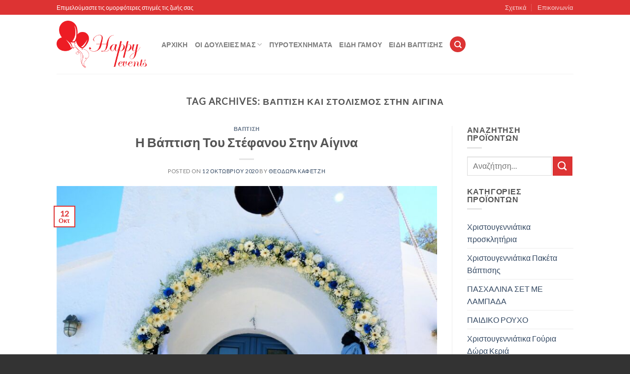

--- FILE ---
content_type: text/html; charset=UTF-8
request_url: https://www.balloonsaegina.gr/tag/vaptisi-ke-stolismos-stin-egina/
body_size: 28918
content:
<!DOCTYPE html>
<!--[if IE 9 ]> <html lang="el" class="ie9 loading-site no-js bg-fill"> <![endif]-->
<!--[if IE 8 ]> <html lang="el" class="ie8 loading-site no-js bg-fill"> <![endif]-->
<!--[if (gte IE 9)|!(IE)]><!--><html lang="el" class="loading-site no-js bg-fill"> <!--<![endif]-->
<head>
	<meta charset="UTF-8" />
	<meta name="viewport" content="width=device-width, initial-scale=1.0, maximum-scale=1.0, user-scalable=no" />

	<link rel="profile" href="https://gmpg.org/xfn/11" />
	<link rel="pingback" href="https://www.balloonsaegina.gr/xmlrpc.php" />

					<script>document.documentElement.className = document.documentElement.className + ' yes-js js_active js'</script>
				<script>(function(html){html.className = html.className.replace(/\bno-js\b/,'js')})(document.documentElement);</script>
<meta name='robots' content='index, follow, max-image-preview:large, max-snippet:-1, max-video-preview:-1' />
<script>window._wca = window._wca || [];</script>

	<!-- This site is optimized with the Yoast SEO plugin v20.1 - https://yoast.com/wordpress/plugins/seo/ -->
	<title>βάπτιση και στολισμός στην Αίγινα Archives - Happy Events Αίγινα</title>
	<link rel="canonical" href="https://www.balloonsaegina.gr/tag/vaptisi-ke-stolismos-stin-egina/" />
	<meta property="og:locale" content="el_GR" />
	<meta property="og:type" content="article" />
	<meta property="og:title" content="βάπτιση και στολισμός στην Αίγινα Archives - Happy Events Αίγινα" />
	<meta property="og:url" content="https://www.balloonsaegina.gr/tag/vaptisi-ke-stolismos-stin-egina/" />
	<meta property="og:site_name" content="Happy Events Αίγινα" />
	<script type="application/ld+json" class="yoast-schema-graph">{"@context":"https://schema.org","@graph":[{"@type":"CollectionPage","@id":"https://www.balloonsaegina.gr/tag/vaptisi-ke-stolismos-stin-egina/","url":"https://www.balloonsaegina.gr/tag/vaptisi-ke-stolismos-stin-egina/","name":"βάπτιση και στολισμός στην Αίγινα Archives - Happy Events Αίγινα","isPartOf":{"@id":"https://www.balloonsaegina.gr/#website"},"primaryImageOfPage":{"@id":"https://www.balloonsaegina.gr/tag/vaptisi-ke-stolismos-stin-egina/#primaryimage"},"image":{"@id":"https://www.balloonsaegina.gr/tag/vaptisi-ke-stolismos-stin-egina/#primaryimage"},"thumbnailUrl":"https://www.balloonsaegina.gr/wp-content/uploads/2020/10/ανθοστολισμός_βάπτισης_λευκό_μπλε_Αίγινα.jpg","breadcrumb":{"@id":"https://www.balloonsaegina.gr/tag/vaptisi-ke-stolismos-stin-egina/#breadcrumb"},"inLanguage":"el"},{"@type":"ImageObject","inLanguage":"el","@id":"https://www.balloonsaegina.gr/tag/vaptisi-ke-stolismos-stin-egina/#primaryimage","url":"https://www.balloonsaegina.gr/wp-content/uploads/2020/10/ανθοστολισμός_βάπτισης_λευκό_μπλε_Αίγινα.jpg","contentUrl":"https://www.balloonsaegina.gr/wp-content/uploads/2020/10/ανθοστολισμός_βάπτισης_λευκό_μπλε_Αίγινα.jpg","width":800,"height":600},{"@type":"BreadcrumbList","@id":"https://www.balloonsaegina.gr/tag/vaptisi-ke-stolismos-stin-egina/#breadcrumb","itemListElement":[{"@type":"ListItem","position":1,"name":"Home","item":"https://www.balloonsaegina.gr/"},{"@type":"ListItem","position":2,"name":"βάπτιση και στολισμός στην Αίγινα"}]},{"@type":"WebSite","@id":"https://www.balloonsaegina.gr/#website","url":"https://www.balloonsaegina.gr/","name":"Happy Events Αίγινα","description":"Διακόσμηση Στολισμοί Είδη Γάμου &amp; Βάπτισης Μπαλόνια Πυροτεχνήματα","potentialAction":[{"@type":"SearchAction","target":{"@type":"EntryPoint","urlTemplate":"https://www.balloonsaegina.gr/?s={search_term_string}"},"query-input":"required name=search_term_string"}],"inLanguage":"el"}]}</script>
	<!-- / Yoast SEO plugin. -->


<link rel='dns-prefetch' href='//stats.wp.com' />
<link rel='dns-prefetch' href='//v0.wordpress.com' />
<link rel="alternate" type="application/rss+xml" title="Ροή RSS &raquo; Happy Events Αίγινα" href="https://www.balloonsaegina.gr/feed/" />
<link rel="alternate" type="application/rss+xml" title="Ροή Σχολίων &raquo; Happy Events Αίγινα" href="https://www.balloonsaegina.gr/comments/feed/" />
<link rel="alternate" type="application/rss+xml" title="Ετικέτα ροής Happy Events Αίγινα &raquo; βάπτιση και στολισμός στην Αίγινα" href="https://www.balloonsaegina.gr/tag/vaptisi-ke-stolismos-stin-egina/feed/" />
<script type="text/javascript">
/* <![CDATA[ */
window._wpemojiSettings = {"baseUrl":"https:\/\/s.w.org\/images\/core\/emoji\/14.0.0\/72x72\/","ext":".png","svgUrl":"https:\/\/s.w.org\/images\/core\/emoji\/14.0.0\/svg\/","svgExt":".svg","source":{"concatemoji":"https:\/\/www.balloonsaegina.gr\/wp-includes\/js\/wp-emoji-release.min.js?ver=6.4.7"}};
/*! This file is auto-generated */
!function(i,n){var o,s,e;function c(e){try{var t={supportTests:e,timestamp:(new Date).valueOf()};sessionStorage.setItem(o,JSON.stringify(t))}catch(e){}}function p(e,t,n){e.clearRect(0,0,e.canvas.width,e.canvas.height),e.fillText(t,0,0);var t=new Uint32Array(e.getImageData(0,0,e.canvas.width,e.canvas.height).data),r=(e.clearRect(0,0,e.canvas.width,e.canvas.height),e.fillText(n,0,0),new Uint32Array(e.getImageData(0,0,e.canvas.width,e.canvas.height).data));return t.every(function(e,t){return e===r[t]})}function u(e,t,n){switch(t){case"flag":return n(e,"\ud83c\udff3\ufe0f\u200d\u26a7\ufe0f","\ud83c\udff3\ufe0f\u200b\u26a7\ufe0f")?!1:!n(e,"\ud83c\uddfa\ud83c\uddf3","\ud83c\uddfa\u200b\ud83c\uddf3")&&!n(e,"\ud83c\udff4\udb40\udc67\udb40\udc62\udb40\udc65\udb40\udc6e\udb40\udc67\udb40\udc7f","\ud83c\udff4\u200b\udb40\udc67\u200b\udb40\udc62\u200b\udb40\udc65\u200b\udb40\udc6e\u200b\udb40\udc67\u200b\udb40\udc7f");case"emoji":return!n(e,"\ud83e\udef1\ud83c\udffb\u200d\ud83e\udef2\ud83c\udfff","\ud83e\udef1\ud83c\udffb\u200b\ud83e\udef2\ud83c\udfff")}return!1}function f(e,t,n){var r="undefined"!=typeof WorkerGlobalScope&&self instanceof WorkerGlobalScope?new OffscreenCanvas(300,150):i.createElement("canvas"),a=r.getContext("2d",{willReadFrequently:!0}),o=(a.textBaseline="top",a.font="600 32px Arial",{});return e.forEach(function(e){o[e]=t(a,e,n)}),o}function t(e){var t=i.createElement("script");t.src=e,t.defer=!0,i.head.appendChild(t)}"undefined"!=typeof Promise&&(o="wpEmojiSettingsSupports",s=["flag","emoji"],n.supports={everything:!0,everythingExceptFlag:!0},e=new Promise(function(e){i.addEventListener("DOMContentLoaded",e,{once:!0})}),new Promise(function(t){var n=function(){try{var e=JSON.parse(sessionStorage.getItem(o));if("object"==typeof e&&"number"==typeof e.timestamp&&(new Date).valueOf()<e.timestamp+604800&&"object"==typeof e.supportTests)return e.supportTests}catch(e){}return null}();if(!n){if("undefined"!=typeof Worker&&"undefined"!=typeof OffscreenCanvas&&"undefined"!=typeof URL&&URL.createObjectURL&&"undefined"!=typeof Blob)try{var e="postMessage("+f.toString()+"("+[JSON.stringify(s),u.toString(),p.toString()].join(",")+"));",r=new Blob([e],{type:"text/javascript"}),a=new Worker(URL.createObjectURL(r),{name:"wpTestEmojiSupports"});return void(a.onmessage=function(e){c(n=e.data),a.terminate(),t(n)})}catch(e){}c(n=f(s,u,p))}t(n)}).then(function(e){for(var t in e)n.supports[t]=e[t],n.supports.everything=n.supports.everything&&n.supports[t],"flag"!==t&&(n.supports.everythingExceptFlag=n.supports.everythingExceptFlag&&n.supports[t]);n.supports.everythingExceptFlag=n.supports.everythingExceptFlag&&!n.supports.flag,n.DOMReady=!1,n.readyCallback=function(){n.DOMReady=!0}}).then(function(){return e}).then(function(){var e;n.supports.everything||(n.readyCallback(),(e=n.source||{}).concatemoji?t(e.concatemoji):e.wpemoji&&e.twemoji&&(t(e.twemoji),t(e.wpemoji)))}))}((window,document),window._wpemojiSettings);
/* ]]> */
</script>
<style id='wp-emoji-styles-inline-css' type='text/css'>

	img.wp-smiley, img.emoji {
		display: inline !important;
		border: none !important;
		box-shadow: none !important;
		height: 1em !important;
		width: 1em !important;
		margin: 0 0.07em !important;
		vertical-align: -0.1em !important;
		background: none !important;
		padding: 0 !important;
	}
</style>
<link rel='stylesheet' id='wp-block-library-css' href='https://www.balloonsaegina.gr/wp-includes/css/dist/block-library/style.min.css?ver=6.4.7' type='text/css' media='all' />
<style id='wp-block-library-inline-css' type='text/css'>
.has-text-align-justify{text-align:justify;}
</style>
<link rel='stylesheet' id='mediaelement-css' href='https://www.balloonsaegina.gr/wp-includes/js/mediaelement/mediaelementplayer-legacy.min.css?ver=4.2.17' type='text/css' media='all' />
<link rel='stylesheet' id='wp-mediaelement-css' href='https://www.balloonsaegina.gr/wp-includes/js/mediaelement/wp-mediaelement.min.css?ver=6.4.7' type='text/css' media='all' />
<link rel='stylesheet' id='wc-blocks-vendors-style-css' href='https://www.balloonsaegina.gr/wp-content/plugins/woocommerce/packages/woocommerce-blocks/build/wc-blocks-vendors-style.css?ver=9.1.5' type='text/css' media='all' />
<link rel='stylesheet' id='wc-blocks-style-css' href='https://www.balloonsaegina.gr/wp-content/plugins/woocommerce/packages/woocommerce-blocks/build/wc-blocks-style.css?ver=9.1.5' type='text/css' media='all' />
<style id='classic-theme-styles-inline-css' type='text/css'>
/*! This file is auto-generated */
.wp-block-button__link{color:#fff;background-color:#32373c;border-radius:9999px;box-shadow:none;text-decoration:none;padding:calc(.667em + 2px) calc(1.333em + 2px);font-size:1.125em}.wp-block-file__button{background:#32373c;color:#fff;text-decoration:none}
</style>
<style id='global-styles-inline-css' type='text/css'>
body{--wp--preset--color--black: #000000;--wp--preset--color--cyan-bluish-gray: #abb8c3;--wp--preset--color--white: #ffffff;--wp--preset--color--pale-pink: #f78da7;--wp--preset--color--vivid-red: #cf2e2e;--wp--preset--color--luminous-vivid-orange: #ff6900;--wp--preset--color--luminous-vivid-amber: #fcb900;--wp--preset--color--light-green-cyan: #7bdcb5;--wp--preset--color--vivid-green-cyan: #00d084;--wp--preset--color--pale-cyan-blue: #8ed1fc;--wp--preset--color--vivid-cyan-blue: #0693e3;--wp--preset--color--vivid-purple: #9b51e0;--wp--preset--gradient--vivid-cyan-blue-to-vivid-purple: linear-gradient(135deg,rgba(6,147,227,1) 0%,rgb(155,81,224) 100%);--wp--preset--gradient--light-green-cyan-to-vivid-green-cyan: linear-gradient(135deg,rgb(122,220,180) 0%,rgb(0,208,130) 100%);--wp--preset--gradient--luminous-vivid-amber-to-luminous-vivid-orange: linear-gradient(135deg,rgba(252,185,0,1) 0%,rgba(255,105,0,1) 100%);--wp--preset--gradient--luminous-vivid-orange-to-vivid-red: linear-gradient(135deg,rgba(255,105,0,1) 0%,rgb(207,46,46) 100%);--wp--preset--gradient--very-light-gray-to-cyan-bluish-gray: linear-gradient(135deg,rgb(238,238,238) 0%,rgb(169,184,195) 100%);--wp--preset--gradient--cool-to-warm-spectrum: linear-gradient(135deg,rgb(74,234,220) 0%,rgb(151,120,209) 20%,rgb(207,42,186) 40%,rgb(238,44,130) 60%,rgb(251,105,98) 80%,rgb(254,248,76) 100%);--wp--preset--gradient--blush-light-purple: linear-gradient(135deg,rgb(255,206,236) 0%,rgb(152,150,240) 100%);--wp--preset--gradient--blush-bordeaux: linear-gradient(135deg,rgb(254,205,165) 0%,rgb(254,45,45) 50%,rgb(107,0,62) 100%);--wp--preset--gradient--luminous-dusk: linear-gradient(135deg,rgb(255,203,112) 0%,rgb(199,81,192) 50%,rgb(65,88,208) 100%);--wp--preset--gradient--pale-ocean: linear-gradient(135deg,rgb(255,245,203) 0%,rgb(182,227,212) 50%,rgb(51,167,181) 100%);--wp--preset--gradient--electric-grass: linear-gradient(135deg,rgb(202,248,128) 0%,rgb(113,206,126) 100%);--wp--preset--gradient--midnight: linear-gradient(135deg,rgb(2,3,129) 0%,rgb(40,116,252) 100%);--wp--preset--font-size--small: 13px;--wp--preset--font-size--medium: 20px;--wp--preset--font-size--large: 36px;--wp--preset--font-size--x-large: 42px;--wp--preset--spacing--20: 0.44rem;--wp--preset--spacing--30: 0.67rem;--wp--preset--spacing--40: 1rem;--wp--preset--spacing--50: 1.5rem;--wp--preset--spacing--60: 2.25rem;--wp--preset--spacing--70: 3.38rem;--wp--preset--spacing--80: 5.06rem;--wp--preset--shadow--natural: 6px 6px 9px rgba(0, 0, 0, 0.2);--wp--preset--shadow--deep: 12px 12px 50px rgba(0, 0, 0, 0.4);--wp--preset--shadow--sharp: 6px 6px 0px rgba(0, 0, 0, 0.2);--wp--preset--shadow--outlined: 6px 6px 0px -3px rgba(255, 255, 255, 1), 6px 6px rgba(0, 0, 0, 1);--wp--preset--shadow--crisp: 6px 6px 0px rgba(0, 0, 0, 1);}:where(.is-layout-flex){gap: 0.5em;}:where(.is-layout-grid){gap: 0.5em;}body .is-layout-flow > .alignleft{float: left;margin-inline-start: 0;margin-inline-end: 2em;}body .is-layout-flow > .alignright{float: right;margin-inline-start: 2em;margin-inline-end: 0;}body .is-layout-flow > .aligncenter{margin-left: auto !important;margin-right: auto !important;}body .is-layout-constrained > .alignleft{float: left;margin-inline-start: 0;margin-inline-end: 2em;}body .is-layout-constrained > .alignright{float: right;margin-inline-start: 2em;margin-inline-end: 0;}body .is-layout-constrained > .aligncenter{margin-left: auto !important;margin-right: auto !important;}body .is-layout-constrained > :where(:not(.alignleft):not(.alignright):not(.alignfull)){max-width: var(--wp--style--global--content-size);margin-left: auto !important;margin-right: auto !important;}body .is-layout-constrained > .alignwide{max-width: var(--wp--style--global--wide-size);}body .is-layout-flex{display: flex;}body .is-layout-flex{flex-wrap: wrap;align-items: center;}body .is-layout-flex > *{margin: 0;}body .is-layout-grid{display: grid;}body .is-layout-grid > *{margin: 0;}:where(.wp-block-columns.is-layout-flex){gap: 2em;}:where(.wp-block-columns.is-layout-grid){gap: 2em;}:where(.wp-block-post-template.is-layout-flex){gap: 1.25em;}:where(.wp-block-post-template.is-layout-grid){gap: 1.25em;}.has-black-color{color: var(--wp--preset--color--black) !important;}.has-cyan-bluish-gray-color{color: var(--wp--preset--color--cyan-bluish-gray) !important;}.has-white-color{color: var(--wp--preset--color--white) !important;}.has-pale-pink-color{color: var(--wp--preset--color--pale-pink) !important;}.has-vivid-red-color{color: var(--wp--preset--color--vivid-red) !important;}.has-luminous-vivid-orange-color{color: var(--wp--preset--color--luminous-vivid-orange) !important;}.has-luminous-vivid-amber-color{color: var(--wp--preset--color--luminous-vivid-amber) !important;}.has-light-green-cyan-color{color: var(--wp--preset--color--light-green-cyan) !important;}.has-vivid-green-cyan-color{color: var(--wp--preset--color--vivid-green-cyan) !important;}.has-pale-cyan-blue-color{color: var(--wp--preset--color--pale-cyan-blue) !important;}.has-vivid-cyan-blue-color{color: var(--wp--preset--color--vivid-cyan-blue) !important;}.has-vivid-purple-color{color: var(--wp--preset--color--vivid-purple) !important;}.has-black-background-color{background-color: var(--wp--preset--color--black) !important;}.has-cyan-bluish-gray-background-color{background-color: var(--wp--preset--color--cyan-bluish-gray) !important;}.has-white-background-color{background-color: var(--wp--preset--color--white) !important;}.has-pale-pink-background-color{background-color: var(--wp--preset--color--pale-pink) !important;}.has-vivid-red-background-color{background-color: var(--wp--preset--color--vivid-red) !important;}.has-luminous-vivid-orange-background-color{background-color: var(--wp--preset--color--luminous-vivid-orange) !important;}.has-luminous-vivid-amber-background-color{background-color: var(--wp--preset--color--luminous-vivid-amber) !important;}.has-light-green-cyan-background-color{background-color: var(--wp--preset--color--light-green-cyan) !important;}.has-vivid-green-cyan-background-color{background-color: var(--wp--preset--color--vivid-green-cyan) !important;}.has-pale-cyan-blue-background-color{background-color: var(--wp--preset--color--pale-cyan-blue) !important;}.has-vivid-cyan-blue-background-color{background-color: var(--wp--preset--color--vivid-cyan-blue) !important;}.has-vivid-purple-background-color{background-color: var(--wp--preset--color--vivid-purple) !important;}.has-black-border-color{border-color: var(--wp--preset--color--black) !important;}.has-cyan-bluish-gray-border-color{border-color: var(--wp--preset--color--cyan-bluish-gray) !important;}.has-white-border-color{border-color: var(--wp--preset--color--white) !important;}.has-pale-pink-border-color{border-color: var(--wp--preset--color--pale-pink) !important;}.has-vivid-red-border-color{border-color: var(--wp--preset--color--vivid-red) !important;}.has-luminous-vivid-orange-border-color{border-color: var(--wp--preset--color--luminous-vivid-orange) !important;}.has-luminous-vivid-amber-border-color{border-color: var(--wp--preset--color--luminous-vivid-amber) !important;}.has-light-green-cyan-border-color{border-color: var(--wp--preset--color--light-green-cyan) !important;}.has-vivid-green-cyan-border-color{border-color: var(--wp--preset--color--vivid-green-cyan) !important;}.has-pale-cyan-blue-border-color{border-color: var(--wp--preset--color--pale-cyan-blue) !important;}.has-vivid-cyan-blue-border-color{border-color: var(--wp--preset--color--vivid-cyan-blue) !important;}.has-vivid-purple-border-color{border-color: var(--wp--preset--color--vivid-purple) !important;}.has-vivid-cyan-blue-to-vivid-purple-gradient-background{background: var(--wp--preset--gradient--vivid-cyan-blue-to-vivid-purple) !important;}.has-light-green-cyan-to-vivid-green-cyan-gradient-background{background: var(--wp--preset--gradient--light-green-cyan-to-vivid-green-cyan) !important;}.has-luminous-vivid-amber-to-luminous-vivid-orange-gradient-background{background: var(--wp--preset--gradient--luminous-vivid-amber-to-luminous-vivid-orange) !important;}.has-luminous-vivid-orange-to-vivid-red-gradient-background{background: var(--wp--preset--gradient--luminous-vivid-orange-to-vivid-red) !important;}.has-very-light-gray-to-cyan-bluish-gray-gradient-background{background: var(--wp--preset--gradient--very-light-gray-to-cyan-bluish-gray) !important;}.has-cool-to-warm-spectrum-gradient-background{background: var(--wp--preset--gradient--cool-to-warm-spectrum) !important;}.has-blush-light-purple-gradient-background{background: var(--wp--preset--gradient--blush-light-purple) !important;}.has-blush-bordeaux-gradient-background{background: var(--wp--preset--gradient--blush-bordeaux) !important;}.has-luminous-dusk-gradient-background{background: var(--wp--preset--gradient--luminous-dusk) !important;}.has-pale-ocean-gradient-background{background: var(--wp--preset--gradient--pale-ocean) !important;}.has-electric-grass-gradient-background{background: var(--wp--preset--gradient--electric-grass) !important;}.has-midnight-gradient-background{background: var(--wp--preset--gradient--midnight) !important;}.has-small-font-size{font-size: var(--wp--preset--font-size--small) !important;}.has-medium-font-size{font-size: var(--wp--preset--font-size--medium) !important;}.has-large-font-size{font-size: var(--wp--preset--font-size--large) !important;}.has-x-large-font-size{font-size: var(--wp--preset--font-size--x-large) !important;}
.wp-block-navigation a:where(:not(.wp-element-button)){color: inherit;}
:where(.wp-block-post-template.is-layout-flex){gap: 1.25em;}:where(.wp-block-post-template.is-layout-grid){gap: 1.25em;}
:where(.wp-block-columns.is-layout-flex){gap: 2em;}:where(.wp-block-columns.is-layout-grid){gap: 2em;}
.wp-block-pullquote{font-size: 1.5em;line-height: 1.6;}
</style>
<link rel='stylesheet' id='contact-form-7-css' href='https://www.balloonsaegina.gr/wp-content/plugins/contact-form-7/includes/css/styles.css?ver=5.7.3' type='text/css' media='all' />
<link rel='stylesheet' id='DOPTG_JScrollPaneStyle-css' href='https://www.balloonsaegina.gr/wp-content/plugins/doptg/libraries/gui/css/jquery.jscrollpane.css?ver=6.4.7' type='text/css' media='all' />
<link rel='stylesheet' id='DOPTG_ThumbnailGalleryStyle-css' href='https://www.balloonsaegina.gr/wp-content/plugins/doptg/assets/gui/css/jquery.dop.ThumbnailGallery.css?ver=6.4.7' type='text/css' media='all' />
<style id='woocommerce-inline-inline-css' type='text/css'>
.woocommerce form .form-row .required { visibility: visible; }
</style>
<link rel='stylesheet' id='flatsome-woocommerce-wishlist-css' href='https://www.balloonsaegina.gr/wp-content/themes/flatsome/inc/integrations/wc-yith-wishlist/wishlist.css?ver=6.4.7' type='text/css' media='all' />
<style id='jetpack_facebook_likebox-inline-css' type='text/css'>
.widget_facebook_likebox {
	overflow: hidden;
}

</style>
<link rel='stylesheet' id='flatsome-main-css' href='https://www.balloonsaegina.gr/wp-content/themes/flatsome/assets/css/flatsome.css?ver=3.0.28' type='text/css' media='all' />
<link rel='stylesheet' id='flatsome-shop-css' href='https://www.balloonsaegina.gr/wp-content/themes/flatsome/assets/css/flatsome-shop.css?ver=3.0.28' type='text/css' media='all' />
<link rel='stylesheet' id='flatsome-style-css' href='https://www.balloonsaegina.gr/wp-content/themes/flatsome/style.css?ver=3.0.28' type='text/css' media='all' />
<link rel='stylesheet' id='social-logos-css' href='https://www.balloonsaegina.gr/wp-content/plugins/jetpack/_inc/social-logos/social-logos.min.css?ver=11.8' type='text/css' media='all' />
<link rel='stylesheet' id='jetpack_css-css' href='https://www.balloonsaegina.gr/wp-content/plugins/jetpack/css/jetpack.css?ver=11.8' type='text/css' media='all' />
<script type="text/javascript" src="https://www.balloonsaegina.gr/wp-includes/js/jquery/jquery.min.js?ver=3.7.1" id="jquery-core-js"></script>
<script type="text/javascript" src="https://www.balloonsaegina.gr/wp-includes/js/jquery/jquery-migrate.min.js?ver=3.4.1" id="jquery-migrate-js"></script>
<script type="text/javascript" src="https://stats.wp.com/s-202604.js" id="woocommerce-analytics-js"></script>
<link rel="https://api.w.org/" href="https://www.balloonsaegina.gr/wp-json/" /><link rel="alternate" type="application/json" href="https://www.balloonsaegina.gr/wp-json/wp/v2/tags/1108" /><link rel="EditURI" type="application/rsd+xml" title="RSD" href="https://www.balloonsaegina.gr/xmlrpc.php?rsd" />
<meta name="generator" content="WordPress 6.4.7" />
<meta name="generator" content="WooCommerce 7.3.0" />
	<style>img#wpstats{display:none}</style>
		<style>.bg{opacity: 0; transition: opacity 1s; -webkit-transition: opacity 1s;} .bg-loaded{opacity: 1;}</style>    <script type="text/javascript">
    WebFontConfig = {
      google: { families: [ "Lato:default","Lato:default","Lato:default","Dancing+Script:default", ] }
    };
    (function() {
      var wf = document.createElement('script');
      wf.src = 'https://ajax.googleapis.com/ajax/libs/webfont/1/webfont.js';
      wf.type = 'text/javascript';
      wf.async = 'true';
      var s = document.getElementsByTagName('script')[0];
      s.parentNode.insertBefore(wf, s);
    })(); </script>
  <!--[if IE]><link rel="stylesheet" type="text/css" href="https://www.balloonsaegina.gr/wp-content/themes/flatsome/assets/css/ie-fallback.css"><script src="//html5shim.googlecode.com/svn/trunk/html5.js"></script><script>var head = document.getElementsByTagName('head')[0],style = document.createElement('style');style.type = 'text/css';style.styleSheet.cssText = ':before,:after{content:none !important';head.appendChild(style);setTimeout(function(){head.removeChild(style);}, 0);</script><script src="https://www.balloonsaegina.gr/wp-content/themes/flatsome/assets/libs/ie-flexibility.js"></script><![endif]-->	<noscript><style>.woocommerce-product-gallery{ opacity: 1 !important; }</style></noscript>
	<link rel="icon" href="https://www.balloonsaegina.gr/wp-content/uploads/2018/01/cropped-υ136-υφασματινο-πορτοφολι-με-φερμουαρ-4-32x32.jpg" sizes="32x32" />
<link rel="icon" href="https://www.balloonsaegina.gr/wp-content/uploads/2018/01/cropped-υ136-υφασματινο-πορτοφολι-με-φερμουαρ-4-192x192.jpg" sizes="192x192" />
<link rel="apple-touch-icon" href="https://www.balloonsaegina.gr/wp-content/uploads/2018/01/cropped-υ136-υφασματινο-πορτοφολι-με-φερμουαρ-4-180x180.jpg" />
<meta name="msapplication-TileImage" content="https://www.balloonsaegina.gr/wp-content/uploads/2018/01/cropped-υ136-υφασματινο-πορτοφολι-με-φερμουαρ-4-270x270.jpg" />
<!-- Custom CSS Codes --><style id="custom-css" type="text/css"> #main,#main.dark{background-color: #FFF}.header-main{height: 120px}#logo img{max-height: 120px}#logo{width:183px;}#logo img{padding:7px 0;}.header-top{min-height: 30px}.has-transparent + .page-title,.has-transparent + #main .page-title{padding-top: 150px;}.header.show-on-scroll,.stuck .header-main{height:70px!important}.stuck #logo img{max-height: 70px!important}.header-bg-color, .header-wrapper {background-color: #fff}.header-bottom {background-color: #eee}@media (max-width: 550px) {.header-main{height: 70px}#logo img{max-height: 70px}}.accordion-title.active, .has-icon-bg .icon .icon-inner,.logo a, .primary.is-underline, .primary.is-link, .badge-outline .badge-inner, .nav-outline > li:hover > a, .nav-outline>li.active>a,.nav-outline>li:hover>a, .nav-outline>li.active>a, .cart-icon strong,[data-color='primary'], .is-outline.primary{color: #dd3333;}[data-text-color="primary"]{color: #dd3333!important;}.scroll-to-bullets a,.featured-title, .label-new.menu-item > a:after, .nav-pagination > li > .current,.nav-pagination > li > span:hover,.nav-pagination > li > a:hover,.has-hover:hover .badge-outline .badge-inner,button[type="submit"], .button.wc-forward:not(.checkout):not(.checkout-button), .button.submit-button, .button.primary:not(.is-outline),.featured-table .title,.is-outline:hover, .has-icon:hover .icon-label,.nav-dropdown-bold .nav-column li > a:hover, .nav-dropdown.nav-dropdown-bold > li > a:hover, .nav-dropdown-bold.dark .nav-column li > a:hover, .nav-dropdown.nav-dropdown-bold.dark > li > a:hover, .is-outline:hover, .tagcloud a:hover,.grid-tools a, input[type='submit']:not(.is-form), .box-badge:hover .box-text, input.button.alt,.nav-box > li > a:hover,.nav-box > li.active > a,.nav-pills > li.active > a ,.current-dropdown .cart-icon strong, .cart-icon:hover strong, .nav-line-bottom > li > a:before, .nav-line-grow > li > a:before, .nav-line > li > a:before,.banner, .header-top, .slider-nav-circle .flickity-prev-next-button:hover svg, .slider-nav-circle .flickity-prev-next-button:hover .arrow, .primary.is-outline:hover, .button.primary:not(.is-outline), input[type='submit'].primary, input[type='submit'].primary, input[type='reset'].button, input[type='button'].primary, .badge-inner{background-color: #dd3333;}.scroll-to-bullets a.active,.nav-pagination > li > .current,.nav-pagination > li > span:hover,.nav-pagination > li > a:hover,.has-hover:hover .badge-outline .badge-inner,.accordion-title.active,.featured-table,.is-outline:hover, .tagcloud a:hover,blockquote, .has-border, .cart-icon strong:after,.cart-icon strong,.blockUI:before, .processing:before,.loading-spin, .slider-nav-circle .flickity-prev-next-button:hover svg, .slider-nav-circle .flickity-prev-next-button:hover .arrow, .primary.is-outline:hover{border-color: #dd3333}.nav-tabs > li.active > a{border-top-color: #dd3333}.slider .flickity-prev-next-button:hover svg,.slider .flickity-prev-next-button:hover .arrow{fill: #dd3333;}body{font-family:"Lato", sans-serif}body{font-weight: 400}.nav > li > a {font-family:"Lato", sans-serif;}.nav > li > a {font-weight: 700;}h1,h2,h3,h4,h5,h6,.heading-font, .off-canvas-center .nav-sidebar.nav-vertical > li > a{font-family: "Lato", sans-serif;}h1,h2,h3,h4,h5,h6,.heading-font{font-weight: 700;}.alt-font{font-family: "Dancing Script", sans-serif;}.alt-font{font-weight: 400;}.badge-inner.new-bubble{background-color: #7a9c59} @media screen and (min-width: 550px){.products .box-vertical .box-image{min-width: 247px!important;width: 247px!important;}}.footer-1{background-color: #fff}.footer-2{background-color: #777}.absolute-footer, html{background-color: #333}.type-page h1.entry-title, .search-results .text-center h1.entry-title {margin-bottom: 30px;text-transform: none;}.label-new.menu-item > a:after{content:"New";}.label-hot.menu-item > a:after{content:"Hot";}.label-sale.menu-item > a:after{content:"Sale";}.label-popular.menu-item > a:after{content:"Popular";}</style><style type="text/css" id="wp-custom-css">/*
Welcome to Custom CSS!

CSS (Cascading Style Sheets) is a kind of code that tells the browser how
to render a web page. You may delete these comments and get started with
your customizations.

By default, your stylesheet will be loaded after the theme stylesheets,
which means that your rules can take precedence and override the theme CSS
rules. Just write here what you want to change, you don't need to copy all
your theme's stylesheet content.
*/
.type-page h1.entry-title, .search-results .text-center h1.entry-title {
	margin-bottom: 30px;
}</style></head>

<body data-rsssl=1 class="archive tag tag-vaptisi-ke-stolismos-stin-egina tag-1108 theme-flatsome woocommerce-no-js full-width bg-fill lightbox catalog-mode">

<a class="skip-link screen-reader-text" href="#content">Skip to content</a>

<div id="wrapper">


<header id="header" class="header has-sticky sticky-jump">
   <div class="header-wrapper">
	<div id="top-bar" class="header-top hide-for-sticky nav-dark hide-for-medium">
    <div class="flex-row container">
      <div class="flex-col hide-for-medium flex-left">
          <ul class="nav nav-left medium-nav-center nav-small  nav-divided">
              <li class="html custom html_topbar_left">Επιμελούμαστε τις ομορφότερες στιγμές τις ζωής σας</li>          </ul>
      </div><!-- flex-col left -->

      <div class="flex-col hide-for-medium flex-center">
          <ul class="nav nav-center nav-small  nav-divided">
                        </ul>
      </div><!-- center -->

      <div class="flex-col hide-for-medium flex-right">
         <ul class="nav top-bar-nav nav-right nav-small  nav-divided">
              <li id="menu-item-771" class="menu-item menu-item-type-post_type menu-item-object-page  menu-item-771"><a href="https://www.balloonsaegina.gr/about-us/" class="nav-top-link">Σχετικά</a></li>
<li id="menu-item-767" class="menu-item menu-item-type-post_type menu-item-object-page  menu-item-767"><a href="https://www.balloonsaegina.gr/contact-us/" class="nav-top-link">Επικοινωνία</a></li>
          </ul>
      </div><!-- .flex-col right -->

      
    </div><!-- .flex-row -->
</div><!-- #header-top -->
<div id="masthead" class="header-main ">
      <div class="header-inner flex-row container logo-left medium-logo-center" role="navigation">

          <!-- Logo -->
          <div id="logo" class="flex-col logo">
            <!-- Header logo -->
<a href="https://www.balloonsaegina.gr/" title="Happy Events Αίγινα - Διακόσμηση Στολισμοί Είδη Γάμου &amp; Βάπτισης Μπαλόνια Πυροτεχνήματα" rel="home">
    <img width="183" height="120" src="https://www.balloonsaegina.gr/wp-content/uploads/2018/03/happy.png" class="header_logo header-logo" alt="Happy Events Αίγινα"/><img  width="183" height="120" src="https://www.balloonsaegina.gr/wp-content/uploads/2018/03/happy.png" class="header-logo-dark" alt="Happy Events Αίγινα"/></a>
          </div>

          <!-- Mobile Left Elements -->
          <div class="flex-col show-for-medium flex-left">
            <ul class="mobile-nav nav nav-left ">
              <li class="nav-icon has-icon">
  		<a href="#" data-open="#main-menu" data-pos="left" data-bg="main-menu-overlay" data-color="" class="is-small" aria-controls="main-menu" aria-expanded="false">
		
		  <i class="icon-menu" ></i>
		  		</a>
	</li>            </ul>
          </div>

          <!-- Left Elements -->
          <div class="flex-col hide-for-medium flex-left flex-grow">
            <ul class="header-nav header-nav-main nav nav-left  nav-size-medium nav-uppercase" >
              <li id="menu-item-845" class="menu-item menu-item-type-custom menu-item-object-custom menu-item-home  menu-item-845"><a href="https://www.balloonsaegina.gr" class="nav-top-link">ΑΡΧΙΚΗ</a></li>
<li id="menu-item-3104" class="menu-item menu-item-type-post_type menu-item-object-page current_page_parent menu-item-has-children  menu-item-3104 has-dropdown"><a href="https://www.balloonsaegina.gr/blog/" class="nav-top-link">ΟΙ δουλειές μας<i class="icon-angle-down" ></i></a>
<ul class='nav-dropdown nav-dropdown-default'>
	<li id="menu-item-815" class="menu-item menu-item-type-post_type menu-item-object-page menu-item-has-children  menu-item-815 nav-dropdown-col"><a href="https://www.balloonsaegina.gr/wedding-decoration/">ΣΤΟΛΙΣΜΟΙ</a>
	<ul class='nav-column nav-dropdown-default'>
		<li id="menu-item-3094" class="menu-item menu-item-type-taxonomy menu-item-object-category  menu-item-3094"><a href="https://www.balloonsaegina.gr/category/wedding/">Γαμος</a></li>
		<li id="menu-item-3093" class="menu-item menu-item-type-taxonomy menu-item-object-category  menu-item-3093"><a href="https://www.balloonsaegina.gr/category/vaptisi/">Βάπτιση</a></li>
		<li id="menu-item-6745" class="menu-item menu-item-type-post_type menu-item-object-page  menu-item-6745"><a href="https://www.balloonsaegina.gr/candy-bars/">candy bars</a></li>
		<li id="menu-item-3852" class="menu-item menu-item-type-taxonomy menu-item-object-category  menu-item-3852"><a href="https://www.balloonsaegina.gr/category/balonia-stolismoi/">Μπαλόνια Στολισμοί</a></li>
		<li id="menu-item-1310" class="menu-item menu-item-type-post_type menu-item-object-page  menu-item-1310"><a href="https://www.balloonsaegina.gr/wedding-decoration/anthostolismi-gamou-vaptisis/">Ανθοστολισμοί Γάμου Βάπτισης</a></li>
		<li id="menu-item-1311" class="menu-item menu-item-type-post_type menu-item-object-page  menu-item-1311"><a href="https://www.balloonsaegina.gr/wedding-decoration/genethlia/">Παιδικά Γενέθλια</a></li>
		<li id="menu-item-1315" class="menu-item menu-item-type-post_type menu-item-object-page  menu-item-1315"><a href="https://www.balloonsaegina.gr/wedding-decoration/egkainia-katastimaton/">Εγκαίνια Καταστημάτων</a></li>
	</ul>
</li>
</ul>
</li>
<li id="menu-item-820" class="menu-item menu-item-type-post_type menu-item-object-page  menu-item-820"><a href="https://www.balloonsaegina.gr/fireworks/" class="nav-top-link">Πυροτεχνήματα</a></li>
<li id="menu-item-988" class="menu-item menu-item-type-custom menu-item-object-custom  menu-item-988"><a href="https://www.balloonsaegina.gr/product-category/wedding/" class="nav-top-link">ΕΙΔΗ ΓΑΜΟΥ</a></li>
<li id="menu-item-910" class="menu-item menu-item-type-custom menu-item-object-custom  menu-item-910"><a href="https://www.balloonsaegina.gr/product-category/baptism/" class="nav-top-link">ΕΙΔΗ ΒΑΠΤΙΣΗΣ</a></li>
<li class="header-search header-search-dropdown has-icon has-dropdown menu-item-has-children">
	<div class="header-button">	<a href="#" class="icon primary button circle is-small"><i class="icon-search" ></i></a>
	</div>	<ul class="nav-dropdown nav-dropdown-default">
	 	<li class="header-search-form search-form html relative has-icon">
	<div class="header-search-form-wrapper">
		<div class="searchform-wrapper ux-search-box relative form- is-normal"><form method="get" class="searchform" action="https://www.balloonsaegina.gr/" role="search">
		<div class="flex-row relative">
						<div class="flex-col flex-grow">
			  <input type="search" class="search-field mb-0" name="s" value="" placeholder="Αναζήτηση&hellip;" />
		      <input type="hidden" name="post_type" value="product" />
		        			</div><!-- .flex-col -->
			<div class="flex-col">
				<button type="submit" class="ux-search-submit submit-button secondary button icon mb-0">
					<i class="icon-search" ></i>				</button>
			</div><!-- .flex-col -->
		</div><!-- .flex-row -->

	 <div class="live-search-results text-left z-top"></div>
</form></div>	</div>
</li>	</ul><!-- .nav-dropdown -->
</li>
            </ul>
          </div>

          <!-- Right Elements -->
          <div class="flex-col hide-for-medium flex-right">
            <ul class="header-nav header-nav-main nav nav-right  nav-size-medium nav-uppercase">
                          </ul>
          </div>

          <!-- Mobile Right Elements -->
          <div class="flex-col show-for-medium flex-right">
            <ul class="mobile-nav nav nav-right ">
                          </ul>
          </div>

      </div><!-- .header-inner -->
     
            <!-- Header divider -->
      <div class="container"><div class="top-divider full-width"></div></div>
      </div><!-- .header-main --><div class="header-bg-container fill"><div class="header-bg-image fill"></div><div class="header-bg-color fill"></div></div><!-- .header-bg-container -->   </div><!-- header-wrapper-->
</header>

<div class="header-block block-html-after-header z-1" style="position:relative;top:-1px;"> </div>
<main id="main" class="">


<div id="content" class="blog-wrapper blog-archive page-wrapper">
		<header class="archive-page-header">
	<div class="row">
	<div class="large-12 text-center col">
	<h1 class="page-title is-large uppercase">
		Tag Archives: <span>βάπτιση και στολισμός στην Αίγινα</span>	</h1>
		</div>
	</div>
</header><!-- .page-header -->


<div class="row row-large row-divided ">
	
	<div class="large-9 col">
		<div id="post-list">


<article id="post-8541" class="post-8541 post type-post status-publish format-standard has-post-thumbnail hentry category-vaptisi tag-anthostolismos-se-vaptisi tag-vaptisi-ke-stolismos-stin-egina tag-vaptisi-me-thema-karavaki">
	<div class="article-inner ">
		<header class="entry-header">
	<div class="entry-header-text entry-header-text-top  text-center">
	   	<h6 class="entry-category is-xsmall">
	<a href="https://www.balloonsaegina.gr/category/vaptisi/" rel="category tag">Βάπτιση</a></h6>

<h2 class="entry-title"><a href="https://www.balloonsaegina.gr/vaptisi/vaptisi-tou-stefanou-stin-egina/" rel="bookmark" class="plain">Η Βάπτιση Του Στέφανου Στην Αίγινα</a></h2>
<div class="entry-divider is-divider small"></div>

<div class="entry-meta uppercase is-xsmall">
    <span class="posted-on">Posted on <a href="https://www.balloonsaegina.gr/vaptisi/vaptisi-tou-stefanou-stin-egina/" rel="bookmark"><time class="entry-date published" datetime="2020-10-12T15:30:43+02:00">12 Οκτωβρίου 2020</time><time class="updated" datetime="2020-10-12T15:33:37+02:00">12 Οκτωβρίου 2020</time></a></span><span class="byline"> by <span class="meta-author vcard"><a class="url fn n" href="https://www.balloonsaegina.gr/author/theodora/">Θεοδώρα Καφετζή</a></span></span></div><!-- .entry-meta -->
	</div><!-- .entry-header -->

    	<div class="entry-image relative">
	   <a href="https://www.balloonsaegina.gr/vaptisi/vaptisi-tou-stefanou-stin-egina/">
    <img width="800" height="600" src="https://www.balloonsaegina.gr/wp-content/uploads/2020/10/ανθοστολισμός_βάπτισης_λευκό_μπλε_Αίγινα.jpg" class="attachment-large size-large wp-post-image" alt="" decoding="async" fetchpriority="high" srcset="https://www.balloonsaegina.gr/wp-content/uploads/2020/10/ανθοστολισμός_βάπτισης_λευκό_μπλε_Αίγινα.jpg 800w, https://www.balloonsaegina.gr/wp-content/uploads/2020/10/ανθοστολισμός_βάπτισης_λευκό_μπλε_Αίγινα-510x383.jpg 510w, https://www.balloonsaegina.gr/wp-content/uploads/2020/10/ανθοστολισμός_βάπτισης_λευκό_μπλε_Αίγινα-768x576.jpg 768w" sizes="(max-width: 800px) 100vw, 800px" data-attachment-id="8555" data-permalink="https://www.balloonsaegina.gr/vaptisi/vaptisi-tou-stefanou-stin-egina/attachment/anthostolismos_vaptisis_lefko_ble_egina/#main" data-orig-file="https://www.balloonsaegina.gr/wp-content/uploads/2020/10/ανθοστολισμός_βάπτισης_λευκό_μπλε_Αίγινα.jpg" data-orig-size="800,600" data-comments-opened="0" data-image-meta="{&quot;aperture&quot;:&quot;0&quot;,&quot;credit&quot;:&quot;&quot;,&quot;camera&quot;:&quot;&quot;,&quot;caption&quot;:&quot;&quot;,&quot;created_timestamp&quot;:&quot;0&quot;,&quot;copyright&quot;:&quot;&quot;,&quot;focal_length&quot;:&quot;0&quot;,&quot;iso&quot;:&quot;0&quot;,&quot;shutter_speed&quot;:&quot;0&quot;,&quot;title&quot;:&quot;&quot;,&quot;orientation&quot;:&quot;0&quot;}" data-image-title="anthostolismos_vaptisis_lefko_ble_egina" data-image-description="" data-image-caption="" data-medium-file="https://www.balloonsaegina.gr/wp-content/uploads/2020/10/ανθοστολισμός_βάπτισης_λευκό_μπλε_Αίγινα.jpg" data-large-file="https://www.balloonsaegina.gr/wp-content/uploads/2020/10/ανθοστολισμός_βάπτισης_λευκό_μπλε_Αίγινα.jpg" /></a>	   <div class="badge absolute top post-date badge-outline">
	<div class="badge-inner">
		<span class="post-date-day">12</span><br>
		<span class="post-date-month is-small">Οκτ</span>
	</div>
</div>	</div><!-- .entry-image -->
	</header><!-- post-header -->

		<div class="entry-content">
		<div class="entry-summary">
		<p>Ο Παύλος και η Βίβιαν ήρθαν από την Αγγλία για να βαπτίσουν το μονάκριβό τους. Από τον χειμώνα ετοιμάζαμε αυτήν την υπέροχη βάπτιση! Το προσκλητήριο σε νησιώτικα χρώματα του λευκού και του μπλε! Το θέμα &#8220;καραβάκι&#8221;. Oι μπομπονιέρες χρυσό καραβάκι πάνω σε λευκό βότσαλο. Ο στολισμός απλός λιτός, ταίριαζε απόλυτα με το λευκό εκκλησάκι των Αγίων [&hellip;]
<div class="sharedaddy sd-sharing-enabled"><div class="robots-nocontent sd-block sd-social sd-social-icon sd-sharing"><h3 class="sd-title">Κοινοποιήστε:</h3><div class="sd-content"><ul><li class="share-facebook"><a rel="nofollow noopener noreferrer" data-shared="sharing-facebook-8541" class="share-facebook sd-button share-icon no-text" href="https://www.balloonsaegina.gr/vaptisi/vaptisi-tou-stefanou-stin-egina/?share=facebook" target="_blank" title="Πατήστε για κοινοποίηση στο Facebook" ><span></span><span class="sharing-screen-reader-text">Πατήστε για κοινοποίηση στο Facebook(Ανοίγει σε νέο παράθυρο)</span></a></li><li class="share-twitter"><a rel="nofollow noopener noreferrer" data-shared="sharing-twitter-8541" class="share-twitter sd-button share-icon no-text" href="https://www.balloonsaegina.gr/vaptisi/vaptisi-tou-stefanou-stin-egina/?share=twitter" target="_blank" title="Κλικ για κοινοποίηση στο Twitter" ><span></span><span class="sharing-screen-reader-text">Κλικ για κοινοποίηση στο Twitter(Ανοίγει σε νέο παράθυρο)</span></a></li><li class="share-pinterest"><a rel="nofollow noopener noreferrer" data-shared="sharing-pinterest-8541" class="share-pinterest sd-button share-icon no-text" href="https://www.balloonsaegina.gr/vaptisi/vaptisi-tou-stefanou-stin-egina/?share=pinterest" target="_blank" title="Κλικ για κοινοποίηση στο Pinterest" ><span></span><span class="sharing-screen-reader-text">Κλικ για κοινοποίηση στο Pinterest(Ανοίγει σε νέο παράθυρο)</span></a></li><li class="share-linkedin"><a rel="nofollow noopener noreferrer" data-shared="sharing-linkedin-8541" class="share-linkedin sd-button share-icon no-text" href="https://www.balloonsaegina.gr/vaptisi/vaptisi-tou-stefanou-stin-egina/?share=linkedin" target="_blank" title="Κλικ για κοινοποίηση στο LinkedIn" ><span></span><span class="sharing-screen-reader-text">Κλικ για κοινοποίηση στο LinkedIn(Ανοίγει σε νέο παράθυρο)</span></a></li><li class="share-custom share-custom-instagram"><a rel="nofollow noopener noreferrer" data-shared="" class="share-custom share-custom-instagram sd-button share-icon no-text" href="https://www.balloonsaegina.gr/vaptisi/vaptisi-tou-stefanou-stin-egina/?share=custom-1520487337" target="_blank" title="Κλικ για κοινοποίηση στο Instagram" ><span style="background-image:url(&quot;http://www.pngall.com/wp-content/uploads/2016/04/Instagram-PNG-Image.png&quot;);"></span><span class="sharing-screen-reader-text">Κλικ για κοινοποίηση στο Instagram(Ανοίγει σε νέο παράθυρο)</span></a></li><li class="share-end"></li></ul></div></div></div>		<div class="text-center">
			<a class="more-link button primary is-outline is-smaller" href="https://www.balloonsaegina.gr/vaptisi/vaptisi-tou-stefanou-stin-egina/">Continue reading <span class="meta-nav">&rarr;</span></a>
		</div>
	</div><!-- .entry-summary -->
	
</div><!-- .entry-content -->		<footer class="entry-meta clearfix">
					<span class="cat-links pull-left">
			Posted in <a href="https://www.balloonsaegina.gr/category/vaptisi/" rel="category tag">Βάπτιση</a>		</span>

				<span class="sep"> | </span>
		<span class="tags-links">
			Tagged <a href="https://www.balloonsaegina.gr/tag/anthostolismos-se-vaptisi/" rel="tag">Ανθοστολισμός σε βάπτιση</a>, <a href="https://www.balloonsaegina.gr/tag/vaptisi-ke-stolismos-stin-egina/" rel="tag">βάπτιση και στολισμός στην Αίγινα</a>, <a href="https://www.balloonsaegina.gr/tag/vaptisi-me-thema-karavaki/" rel="tag">βάπτιση με θέμα καραβάκι</a>		</span>
			
	</footer><!-- .entry-meta -->
	</div><!-- .article-inner -->
</article><!-- #-8541 -->


<article id="post-8484" class="post-8484 post type-post status-publish format-standard has-post-thumbnail hentry category-vaptisi tag-anthostolismos-se-vaptisi-stin-egina tag-vaptisi-ke-stolismos-stin-egina tag-vaptisi-me-thema-kyknos tag-vaptisi-stin-egina tag-kyknos-mavros tag-kyknos-roz">
	<div class="article-inner ">
		<header class="entry-header">
	<div class="entry-header-text entry-header-text-top  text-center">
	   	<h6 class="entry-category is-xsmall">
	<a href="https://www.balloonsaegina.gr/category/vaptisi/" rel="category tag">Βάπτιση</a></h6>

<h2 class="entry-title"><a href="https://www.balloonsaegina.gr/vaptisi/vaptisi-tis-artemis-stous-agious-anargyrous-eginas/" rel="bookmark" class="plain">Η Βάπτιση της Άρτεμις στους Αγίους Αναργύρους Αίγινας</a></h2>
<div class="entry-divider is-divider small"></div>

<div class="entry-meta uppercase is-xsmall">
    <span class="posted-on">Posted on <a href="https://www.balloonsaegina.gr/vaptisi/vaptisi-tis-artemis-stous-agious-anargyrous-eginas/" rel="bookmark"><time class="entry-date published" datetime="2020-10-10T19:13:59+02:00">10 Οκτωβρίου 2020</time><time class="updated" datetime="2020-10-12T12:48:46+02:00">12 Οκτωβρίου 2020</time></a></span><span class="byline"> by <span class="meta-author vcard"><a class="url fn n" href="https://www.balloonsaegina.gr/author/theodora/">Θεοδώρα Καφετζή</a></span></span></div><!-- .entry-meta -->
	</div><!-- .entry-header -->

    	<div class="entry-image relative">
	   <a href="https://www.balloonsaegina.gr/vaptisi/vaptisi-tis-artemis-stous-agious-anargyrous-eginas/">
    <img width="800" height="600" src="https://www.balloonsaegina.gr/wp-content/uploads/2020/10/Διακόσμηση_βάπτισης-με_ροζ_και_μαύρο_κύκνο.jpg" class="attachment-large size-large wp-post-image" alt="" decoding="async" srcset="https://www.balloonsaegina.gr/wp-content/uploads/2020/10/Διακόσμηση_βάπτισης-με_ροζ_και_μαύρο_κύκνο.jpg 800w, https://www.balloonsaegina.gr/wp-content/uploads/2020/10/Διακόσμηση_βάπτισης-με_ροζ_και_μαύρο_κύκνο-510x383.jpg 510w, https://www.balloonsaegina.gr/wp-content/uploads/2020/10/Διακόσμηση_βάπτισης-με_ροζ_και_μαύρο_κύκνο-768x576.jpg 768w" sizes="(max-width: 800px) 100vw, 800px" data-attachment-id="8485" data-permalink="https://www.balloonsaegina.gr/vaptisi/vaptisi-tis-artemis-stous-agious-anargyrous-eginas/attachment/diakosmisi_vaptisis-me_roz_ke_mavro_kykno/#main" data-orig-file="https://www.balloonsaegina.gr/wp-content/uploads/2020/10/Διακόσμηση_βάπτισης-με_ροζ_και_μαύρο_κύκνο.jpg" data-orig-size="800,600" data-comments-opened="0" data-image-meta="{&quot;aperture&quot;:&quot;0&quot;,&quot;credit&quot;:&quot;&quot;,&quot;camera&quot;:&quot;&quot;,&quot;caption&quot;:&quot;&quot;,&quot;created_timestamp&quot;:&quot;0&quot;,&quot;copyright&quot;:&quot;&quot;,&quot;focal_length&quot;:&quot;0&quot;,&quot;iso&quot;:&quot;0&quot;,&quot;shutter_speed&quot;:&quot;0&quot;,&quot;title&quot;:&quot;&quot;,&quot;orientation&quot;:&quot;0&quot;}" data-image-title="diakosmisi_vaptisis-me_roz_ke_mavro_kykno" data-image-description="" data-image-caption="" data-medium-file="https://www.balloonsaegina.gr/wp-content/uploads/2020/10/Διακόσμηση_βάπτισης-με_ροζ_και_μαύρο_κύκνο.jpg" data-large-file="https://www.balloonsaegina.gr/wp-content/uploads/2020/10/Διακόσμηση_βάπτισης-με_ροζ_και_μαύρο_κύκνο.jpg" /></a>	   <div class="badge absolute top post-date badge-outline">
	<div class="badge-inner">
		<span class="post-date-day">10</span><br>
		<span class="post-date-month is-small">Οκτ</span>
	</div>
</div>	</div><!-- .entry-image -->
	</header><!-- post-header -->

		<div class="entry-content">
		<div class="entry-summary">
		<p>Στο όμορφο ξωκλήσι της Αίγινας στους αγίους Αναργύρους, ο νονός Χρήστος για την βάπτιση της Άρτεμις επέλεξε ο στολισμός να είναι ρομαντικός, στα χρώματα του λευκού και του ροζ με το θέμα κύκνος!!! Το βαπτιστικό πακέτο της εταιρίας Έλενα Μανάκου το φόρεμα της νεοφώτιστης Stova Bambini. Τα βαπτιστικά παπούτσια της εταιρίας Giorgino Ευχαριστούμε πολύ, Να σας ζήσει [&hellip;]
<div class="sharedaddy sd-sharing-enabled"><div class="robots-nocontent sd-block sd-social sd-social-icon sd-sharing"><h3 class="sd-title">Κοινοποιήστε:</h3><div class="sd-content"><ul><li class="share-facebook"><a rel="nofollow noopener noreferrer" data-shared="sharing-facebook-8484" class="share-facebook sd-button share-icon no-text" href="https://www.balloonsaegina.gr/vaptisi/vaptisi-tis-artemis-stous-agious-anargyrous-eginas/?share=facebook" target="_blank" title="Πατήστε για κοινοποίηση στο Facebook" ><span></span><span class="sharing-screen-reader-text">Πατήστε για κοινοποίηση στο Facebook(Ανοίγει σε νέο παράθυρο)</span></a></li><li class="share-twitter"><a rel="nofollow noopener noreferrer" data-shared="sharing-twitter-8484" class="share-twitter sd-button share-icon no-text" href="https://www.balloonsaegina.gr/vaptisi/vaptisi-tis-artemis-stous-agious-anargyrous-eginas/?share=twitter" target="_blank" title="Κλικ για κοινοποίηση στο Twitter" ><span></span><span class="sharing-screen-reader-text">Κλικ για κοινοποίηση στο Twitter(Ανοίγει σε νέο παράθυρο)</span></a></li><li class="share-pinterest"><a rel="nofollow noopener noreferrer" data-shared="sharing-pinterest-8484" class="share-pinterest sd-button share-icon no-text" href="https://www.balloonsaegina.gr/vaptisi/vaptisi-tis-artemis-stous-agious-anargyrous-eginas/?share=pinterest" target="_blank" title="Κλικ για κοινοποίηση στο Pinterest" ><span></span><span class="sharing-screen-reader-text">Κλικ για κοινοποίηση στο Pinterest(Ανοίγει σε νέο παράθυρο)</span></a></li><li class="share-linkedin"><a rel="nofollow noopener noreferrer" data-shared="sharing-linkedin-8484" class="share-linkedin sd-button share-icon no-text" href="https://www.balloonsaegina.gr/vaptisi/vaptisi-tis-artemis-stous-agious-anargyrous-eginas/?share=linkedin" target="_blank" title="Κλικ για κοινοποίηση στο LinkedIn" ><span></span><span class="sharing-screen-reader-text">Κλικ για κοινοποίηση στο LinkedIn(Ανοίγει σε νέο παράθυρο)</span></a></li><li class="share-custom share-custom-instagram"><a rel="nofollow noopener noreferrer" data-shared="" class="share-custom share-custom-instagram sd-button share-icon no-text" href="https://www.balloonsaegina.gr/vaptisi/vaptisi-tis-artemis-stous-agious-anargyrous-eginas/?share=custom-1520487337" target="_blank" title="Κλικ για κοινοποίηση στο Instagram" ><span style="background-image:url(&quot;http://www.pngall.com/wp-content/uploads/2016/04/Instagram-PNG-Image.png&quot;);"></span><span class="sharing-screen-reader-text">Κλικ για κοινοποίηση στο Instagram(Ανοίγει σε νέο παράθυρο)</span></a></li><li class="share-end"></li></ul></div></div></div>		<div class="text-center">
			<a class="more-link button primary is-outline is-smaller" href="https://www.balloonsaegina.gr/vaptisi/vaptisi-tis-artemis-stous-agious-anargyrous-eginas/">Continue reading <span class="meta-nav">&rarr;</span></a>
		</div>
	</div><!-- .entry-summary -->
	
</div><!-- .entry-content -->		<footer class="entry-meta clearfix">
					<span class="cat-links pull-left">
			Posted in <a href="https://www.balloonsaegina.gr/category/vaptisi/" rel="category tag">Βάπτιση</a>		</span>

				<span class="sep"> | </span>
		<span class="tags-links">
			Tagged <a href="https://www.balloonsaegina.gr/tag/anthostolismos-se-vaptisi-stin-egina/" rel="tag">ανθοστολισμός σε βάπτιση στην Αίγινα</a>, <a href="https://www.balloonsaegina.gr/tag/vaptisi-ke-stolismos-stin-egina/" rel="tag">βάπτιση και στολισμός στην Αίγινα</a>, <a href="https://www.balloonsaegina.gr/tag/vaptisi-me-thema-kyknos/" rel="tag">βάπτιση με θέμα κύκνος</a>, <a href="https://www.balloonsaegina.gr/tag/vaptisi-stin-egina/" rel="tag">βάπτιση στην Αίγινα</a>, <a href="https://www.balloonsaegina.gr/tag/kyknos-mavros/" rel="tag">κύκνος μαύρος</a>, <a href="https://www.balloonsaegina.gr/tag/kyknos-roz/" rel="tag">κύκνος ροζ</a>		</span>
			
	</footer><!-- .entry-meta -->
	</div><!-- .article-inner -->
</article><!-- #-8484 -->


<article id="post-6425" class="post-6425 post type-post status-publish format-standard has-post-thumbnail hentry category-vaptisi tag-baby-pink tag-candy-bar_maxilaria-mati tag-vaptisi-ke-stolismos-stin-egina tag-vaptisi-koritsi-mati tag-louloudia tag-roz tag-stolismos-vaptisis-me-dantela">
	<div class="article-inner ">
		<header class="entry-header">
	<div class="entry-header-text entry-header-text-top  text-center">
	   	<h6 class="entry-category is-xsmall">
	<a href="https://www.balloonsaegina.gr/category/vaptisi/" rel="category tag">Βάπτιση</a></h6>

<h2 class="entry-title"><a href="https://www.balloonsaegina.gr/vaptisi/vaptisi-tis-nektarias-thema-mati/" rel="bookmark" class="plain">Η Βάπτιση της Νεκταρίας Με Θέμα Το Μάτι</a></h2>
<div class="entry-divider is-divider small"></div>

<div class="entry-meta uppercase is-xsmall">
    <span class="posted-on">Posted on <a href="https://www.balloonsaegina.gr/vaptisi/vaptisi-tis-nektarias-thema-mati/" rel="bookmark"><time class="entry-date published" datetime="2018-05-16T12:13:36+02:00">16 Μαΐου 2018</time><time class="updated" datetime="2018-05-22T10:29:23+02:00">22 Μαΐου 2018</time></a></span><span class="byline"> by <span class="meta-author vcard"><a class="url fn n" href="https://www.balloonsaegina.gr/author/theodora/">Θεοδώρα Καφετζή</a></span></span></div><!-- .entry-meta -->
	</div><!-- .entry-header -->

    	<div class="entry-image relative">
	   <a href="https://www.balloonsaegina.gr/vaptisi/vaptisi-tis-nektarias-thema-mati/">
    <img width="800" height="600" src="https://www.balloonsaegina.gr/wp-content/uploads/2018/05/στολισμός_με_λουλούδια_βάπτιση_Αίγινα_.jpg" class="attachment-large size-large wp-post-image" alt="" decoding="async" srcset="https://www.balloonsaegina.gr/wp-content/uploads/2018/05/στολισμός_με_λουλούδια_βάπτιση_Αίγινα_.jpg 800w, https://www.balloonsaegina.gr/wp-content/uploads/2018/05/στολισμός_με_λουλούδια_βάπτιση_Αίγινα_-510x383.jpg 510w, https://www.balloonsaegina.gr/wp-content/uploads/2018/05/στολισμός_με_λουλούδια_βάπτιση_Αίγινα_-768x576.jpg 768w" sizes="(max-width: 800px) 100vw, 800px" data-attachment-id="6430" data-permalink="https://www.balloonsaegina.gr/vaptisi/vaptisi-tis-nektarias-thema-mati/attachment/stolismos_me_louloudia_vaptisi_egina_-2/#main" data-orig-file="https://www.balloonsaegina.gr/wp-content/uploads/2018/05/στολισμός_με_λουλούδια_βάπτιση_Αίγινα_.jpg" data-orig-size="800,600" data-comments-opened="0" data-image-meta="{&quot;aperture&quot;:&quot;2.8&quot;,&quot;credit&quot;:&quot;&quot;,&quot;camera&quot;:&quot;DMC-FZ28&quot;,&quot;caption&quot;:&quot;&quot;,&quot;created_timestamp&quot;:&quot;1526127592&quot;,&quot;copyright&quot;:&quot;&quot;,&quot;focal_length&quot;:&quot;4.8&quot;,&quot;iso&quot;:&quot;250&quot;,&quot;shutter_speed&quot;:&quot;0.033333333333333&quot;,&quot;title&quot;:&quot;&quot;,&quot;orientation&quot;:&quot;1&quot;}" data-image-title="stolismos_me_louloudia_vaptisi_egina_" data-image-description="" data-image-caption="" data-medium-file="https://www.balloonsaegina.gr/wp-content/uploads/2018/05/στολισμός_με_λουλούδια_βάπτιση_Αίγινα_.jpg" data-large-file="https://www.balloonsaegina.gr/wp-content/uploads/2018/05/στολισμός_με_λουλούδια_βάπτιση_Αίγινα_.jpg" /></a>	   <div class="badge absolute top post-date badge-outline">
	<div class="badge-inner">
		<span class="post-date-day">16</span><br>
		<span class="post-date-month is-small">Μάι</span>
	</div>
</div>	</div><!-- .entry-image -->
	</header><!-- post-header -->

		<div class="entry-content">
		<div class="entry-summary">
		<p>Στον Ιερό Ναό του Αγίου Νεκταρίου στην Αίγινα επέλεξαν ο Γιάννης και η Όλγα να βαπτίσουν την κορούλα τους παρέα με συγγενείς και φίλους. Εμείς αναλάβαμε τα πάντα από το προσκλητήριο,την μπομπονιέρα, το candy bar, την διακόσμηση της εκκλησίας, τον ανθοστολισμό,με κυρίαρχες αποχρώσεις το λευκό και το baby pink,συνδυασμός πολύ κοριτσίστικος και γλυκός. Σαν θέμα [&hellip;]
<div class="sharedaddy sd-sharing-enabled"><div class="robots-nocontent sd-block sd-social sd-social-icon sd-sharing"><h3 class="sd-title">Κοινοποιήστε:</h3><div class="sd-content"><ul><li class="share-facebook"><a rel="nofollow noopener noreferrer" data-shared="sharing-facebook-6425" class="share-facebook sd-button share-icon no-text" href="https://www.balloonsaegina.gr/vaptisi/vaptisi-tis-nektarias-thema-mati/?share=facebook" target="_blank" title="Πατήστε για κοινοποίηση στο Facebook" ><span></span><span class="sharing-screen-reader-text">Πατήστε για κοινοποίηση στο Facebook(Ανοίγει σε νέο παράθυρο)</span></a></li><li class="share-twitter"><a rel="nofollow noopener noreferrer" data-shared="sharing-twitter-6425" class="share-twitter sd-button share-icon no-text" href="https://www.balloonsaegina.gr/vaptisi/vaptisi-tis-nektarias-thema-mati/?share=twitter" target="_blank" title="Κλικ για κοινοποίηση στο Twitter" ><span></span><span class="sharing-screen-reader-text">Κλικ για κοινοποίηση στο Twitter(Ανοίγει σε νέο παράθυρο)</span></a></li><li class="share-pinterest"><a rel="nofollow noopener noreferrer" data-shared="sharing-pinterest-6425" class="share-pinterest sd-button share-icon no-text" href="https://www.balloonsaegina.gr/vaptisi/vaptisi-tis-nektarias-thema-mati/?share=pinterest" target="_blank" title="Κλικ για κοινοποίηση στο Pinterest" ><span></span><span class="sharing-screen-reader-text">Κλικ για κοινοποίηση στο Pinterest(Ανοίγει σε νέο παράθυρο)</span></a></li><li class="share-linkedin"><a rel="nofollow noopener noreferrer" data-shared="sharing-linkedin-6425" class="share-linkedin sd-button share-icon no-text" href="https://www.balloonsaegina.gr/vaptisi/vaptisi-tis-nektarias-thema-mati/?share=linkedin" target="_blank" title="Κλικ για κοινοποίηση στο LinkedIn" ><span></span><span class="sharing-screen-reader-text">Κλικ για κοινοποίηση στο LinkedIn(Ανοίγει σε νέο παράθυρο)</span></a></li><li class="share-custom share-custom-instagram"><a rel="nofollow noopener noreferrer" data-shared="" class="share-custom share-custom-instagram sd-button share-icon no-text" href="https://www.balloonsaegina.gr/vaptisi/vaptisi-tis-nektarias-thema-mati/?share=custom-1520487337" target="_blank" title="Κλικ για κοινοποίηση στο Instagram" ><span style="background-image:url(&quot;http://www.pngall.com/wp-content/uploads/2016/04/Instagram-PNG-Image.png&quot;);"></span><span class="sharing-screen-reader-text">Κλικ για κοινοποίηση στο Instagram(Ανοίγει σε νέο παράθυρο)</span></a></li><li class="share-end"></li></ul></div></div></div>		<div class="text-center">
			<a class="more-link button primary is-outline is-smaller" href="https://www.balloonsaegina.gr/vaptisi/vaptisi-tis-nektarias-thema-mati/">Continue reading <span class="meta-nav">&rarr;</span></a>
		</div>
	</div><!-- .entry-summary -->
	
</div><!-- .entry-content -->		<footer class="entry-meta clearfix">
					<span class="cat-links pull-left">
			Posted in <a href="https://www.balloonsaegina.gr/category/vaptisi/" rel="category tag">Βάπτιση</a>		</span>

				<span class="sep"> | </span>
		<span class="tags-links">
			Tagged <a href="https://www.balloonsaegina.gr/tag/baby-pink/" rel="tag">baby pink</a>, <a href="https://www.balloonsaegina.gr/tag/candy-bar_maxilaria-mati/" rel="tag">candy bar_μαξιλάρια μάτι</a>, <a href="https://www.balloonsaegina.gr/tag/vaptisi-ke-stolismos-stin-egina/" rel="tag">βάπτιση και στολισμός στην Αίγινα</a>, <a href="https://www.balloonsaegina.gr/tag/vaptisi-koritsi-mati/" rel="tag">βάπτιση κορίτσι μάτι</a>, <a href="https://www.balloonsaegina.gr/tag/louloudia/" rel="tag">λουλούδια</a>, <a href="https://www.balloonsaegina.gr/tag/roz/" rel="tag">ροζ</a>, <a href="https://www.balloonsaegina.gr/tag/stolismos-vaptisis-me-dantela/" rel="tag">στολισμός βάπτισης με δαντέλα</a>		</span>
			
	</footer><!-- .entry-meta -->
	</div><!-- .article-inner -->
</article><!-- #-6425 -->



</div>

	</div> <!-- .large-9 -->

	<div class="post-sidebar large-3 col">
		<div id="secondary" class="widget-area " role="complementary">
		<aside id="woocommerce_product_search-3" class="widget woocommerce widget_product_search"><h3 class="widget-title">Αναζήτηση Προϊόντων</h3><div class="is-divider small"></div><form method="get" class="searchform" action="https://www.balloonsaegina.gr/" role="search">
		<div class="flex-row relative">
						<div class="flex-col flex-grow">
			  <input type="search" class="search-field mb-0" name="s" value="" placeholder="Αναζήτηση&hellip;" />
		      <input type="hidden" name="post_type" value="product" />
		        			</div><!-- .flex-col -->
			<div class="flex-col">
				<button type="submit" class="ux-search-submit submit-button secondary button icon mb-0">
					<i class="icon-search" ></i>				</button>
			</div><!-- .flex-col -->
		</div><!-- .flex-row -->

	 <div class="live-search-results text-left z-top"></div>
</form></aside><aside id="woocommerce_product_categories-3" class="widget woocommerce widget_product_categories"><h3 class="widget-title">Κατηγορίες Προϊόντων</h3><div class="is-divider small"></div><ul class="product-categories"><li class="cat-item cat-item-602"><a href="https://www.balloonsaegina.gr/product-category/christougenniatika-prosklitiria/">Χριστουγεννιάτικα προσκλητήρια</a></li>
<li class="cat-item cat-item-712"><a href="https://www.balloonsaegina.gr/product-category/christougenniatika-paketa-vaptisis/">Χριστουγεννιάτικα Πακέτα Βάπτισης</a></li>
<li class="cat-item cat-item-1678"><a href="https://www.balloonsaegina.gr/product-category/paschalina-set-me-labada/">ΠΑΣΧΑΛΙΝΑ ΣΕΤ ΜΕ ΛΑΜΠΑΔΑ</a></li>
<li class="cat-item cat-item-97"><a href="https://www.balloonsaegina.gr/product-category/pediko-roucho/">ΠΑΙΔΙΚΟ ΡΟΥΧΟ</a></li>
<li class="cat-item cat-item-2100"><a href="https://www.balloonsaegina.gr/product-category/christoygenniatika-goyria-dora-keria/">Χριστουγεννιάτικα Γούρια Δώρα Κεριά</a></li>
<li class="cat-item cat-item-106"><a href="https://www.balloonsaegina.gr/product-category/sapounofouskes/">Σαπουνόφουσκες</a></li>
<li class="cat-item cat-item-204"><a href="https://www.balloonsaegina.gr/product-category/christougenniatikes-bobonieres/">Χριστουγεννιάτικες Μπομπονιερες</a></li>
<li class="cat-item cat-item-61 cat-parent"><a href="https://www.balloonsaegina.gr/product-category/baptism/">ΒΑΠΤΙΣΗ</a><ul class='children'>
<li class="cat-item cat-item-633"><a href="https://www.balloonsaegina.gr/product-category/baptism/didyma/">Δίδυμα</a></li>
<li class="cat-item cat-item-1782"><a href="https://www.balloonsaegina.gr/product-category/baptism/podies-vaptisis/">ΠΟΔΙΕΣ ΒΑΠΤΙΣΗΣ</a></li>
<li class="cat-item cat-item-62 cat-parent"><a href="https://www.balloonsaegina.gr/product-category/baptism/baptism-boy/">ΑΓΟΡΙ</a>	<ul class='children'>
<li class="cat-item cat-item-107"><a href="https://www.balloonsaegina.gr/product-category/baptism/baptism-boy/chiropiita-plekta/">Χειροποίητα πλεκτά</a></li>
<li class="cat-item cat-item-67"><a href="https://www.balloonsaegina.gr/product-category/baptism/baptism-boy/boxies/">ΚΟΥΤΙΑ</a></li>
<li class="cat-item cat-item-72"><a href="https://www.balloonsaegina.gr/product-category/baptism/baptism-boy/oily-clouthes-boy/">ΛΑΔΟΠΑΝΑ</a></li>
<li class="cat-item cat-item-68"><a href="https://www.balloonsaegina.gr/product-category/baptism/baptism-boy/candals/">ΛΑΜΠΑΔΕΣ</a></li>
<li class="cat-item cat-item-69"><a href="https://www.balloonsaegina.gr/product-category/baptism/baptism-boy/testimonials/">ΜΑΡΤΥΡΙΚΑ</a></li>
<li class="cat-item cat-item-71"><a href="https://www.balloonsaegina.gr/product-category/baptism/baptism-boy/baptism-gift-boy/">ΜΠΟΜΠΟΝΙΕΡΑ</a></li>
<li class="cat-item cat-item-73"><a href="https://www.balloonsaegina.gr/product-category/baptism/baptism-boy/baptism-package-boy/">ΠΑΚΕΤΑ ΒΑΠΤΙΣΗΣ</a></li>
<li class="cat-item cat-item-64"><a href="https://www.balloonsaegina.gr/product-category/baptism/baptism-boy/invitations/">ΠΡΟΣΚΛΗΤΗΡΙΑ</a></li>
<li class="cat-item cat-item-66"><a href="https://www.balloonsaegina.gr/product-category/baptism/baptism-boy/clothes/">ΡΟΥΧΑ</a></li>
<li class="cat-item cat-item-88"><a href="https://www.balloonsaegina.gr/product-category/baptism/baptism-boy/shoes-boys/">ΠΑΠΟΥΤΣΙΑ</a></li>
	</ul>
</li>
<li class="cat-item cat-item-63 cat-parent"><a href="https://www.balloonsaegina.gr/product-category/baptism/baptism-girl/">ΚΟΡΙΤΣΙ</a>	<ul class='children'>
<li class="cat-item cat-item-89"><a href="https://www.balloonsaegina.gr/product-category/baptism/baptism-girl/candles-girls/">ΛΑΜΠΑΔΕΣ</a></li>
<li class="cat-item cat-item-93"><a href="https://www.balloonsaegina.gr/product-category/baptism/baptism-girl/gounes-palta/">ΓΟΥΝΕΣ - ΠΑΛΤΑ</a></li>
<li class="cat-item cat-item-94"><a href="https://www.balloonsaegina.gr/product-category/baptism/baptism-girl/kordeles-gia-ta-mallia/">ΚΟΡΔΕΛΕΣ ΓΙΑ ΤΑ ΜΑΛΛΙΑ</a></li>
<li class="cat-item cat-item-108"><a href="https://www.balloonsaegina.gr/product-category/baptism/baptism-girl/chiropiita-plekta-papoutsia-kordeles-zaketakia-skoufia-kaskol/">Χειροποίητα πλεκτά παπούτσια-κορδέλες-ζακετάκια- σκουφιά-κασκόλ</a></li>
<li class="cat-item cat-item-77"><a href="https://www.balloonsaegina.gr/product-category/baptism/baptism-girl/boxies-girl/">ΚΟΥΤΙΑ</a></li>
<li class="cat-item cat-item-75"><a href="https://www.balloonsaegina.gr/product-category/baptism/baptism-girl/oily-clouthes-girl/">ΛΑΔΟΠΑΝΑ</a></li>
<li class="cat-item cat-item-78"><a href="https://www.balloonsaegina.gr/product-category/baptism/baptism-girl/oily-clouthes-girl-baptism-girl/">ΜΑΡΤΥΡΙΚΑ</a></li>
<li class="cat-item cat-item-70"><a href="https://www.balloonsaegina.gr/product-category/baptism/baptism-girl/baptism-gift/">ΜΠΟΜΠΟΝΙΕΡΕΣ</a></li>
<li class="cat-item cat-item-74"><a href="https://www.balloonsaegina.gr/product-category/baptism/baptism-girl/baptism-package-girl/">ΠΑΚΕΤΑ ΒΑΠΤΙΣΗΣ</a></li>
<li class="cat-item cat-item-76"><a href="https://www.balloonsaegina.gr/product-category/baptism/baptism-girl/invitations-girl/">ΠΡΟΣΚΛΗΤΗΡΙΑ</a></li>
<li class="cat-item cat-item-65"><a href="https://www.balloonsaegina.gr/product-category/baptism/baptism-girl/dress/">ΦΟΡΕΜΑ</a></li>
<li class="cat-item cat-item-87"><a href="https://www.balloonsaegina.gr/product-category/baptism/baptism-girl/shoes-girls/">ΠΑΠΟΥΤΣΙΑ</a></li>
	</ul>
</li>
</ul>
</li>
<li class="cat-item cat-item-79 cat-parent"><a href="https://www.balloonsaegina.gr/product-category/wedding/">ΓΑΜΟΣ</a><ul class='children'>
<li class="cat-item cat-item-1551"><a href="https://www.balloonsaegina.gr/product-category/wedding/set-diskos-karafa-potiri/">ΣΕΤ ΔΙΣΚΟΣ ΚΑΡΑΦΑ ΠΟΤΗΡΙ</a></li>
<li class="cat-item cat-item-84"><a href="https://www.balloonsaegina.gr/product-category/wedding/flowers/">ΑΝΘΟΔΕΣΜΗ</a></li>
<li class="cat-item cat-item-80"><a href="https://www.balloonsaegina.gr/product-category/wedding/accessories/">ΑΞΕΣΟΥΑΡ</a></li>
<li class="cat-item cat-item-81"><a href="https://www.balloonsaegina.gr/product-category/wedding/album/">ΕΥΧΟΛΟΓΙΑ/ΑΛΜΠΟΥΜ</a></li>
<li class="cat-item cat-item-82"><a href="https://www.balloonsaegina.gr/product-category/wedding/candle/">ΛΑΜΠΑΔΕΣ</a></li>
<li class="cat-item cat-item-83"><a href="https://www.balloonsaegina.gr/product-category/wedding/wedding-gift/">ΜΠΟΜΠΟΝΙΕΡΕΣ</a></li>
<li class="cat-item cat-item-85"><a href="https://www.balloonsaegina.gr/product-category/wedding/wedding-invitations/">ΠΡΟΣΚΛΗΤΗΡΙΑ</a></li>
<li class="cat-item cat-item-86"><a href="https://www.balloonsaegina.gr/product-category/wedding/crowns/">ΣΤΕΦΑΝΑ</a></li>
</ul>
</li>
</ul></aside></div><!-- #secondary -->
	</div><!-- .post-sidebar -->

</div><!-- .row -->

</div><!-- .page-wrapper .blog-wrapper -->


</main><!-- #main -->

<footer id="footer" class="footer-wrapper">	

	 
<!-- FOOTER 1 -->


<!-- FOOTER 2 -->
<div class="footer-widgets footer footer-2 dark">
		<div class="row dark large-columns-4 mb-0">
	   		<div id="text-2" class="col pb-0 widget widget_text"><h3 class="widget-title">Happy Events</h3><div class="is-divider small"></div>			<div class="textwidget"><p><strong>Τηλ: 2297026120</strong><br>
<strong>Cosmote: 6974107656</strong><br>
Email: <a href="mailto:info@balloonsaegina.gr">info@balloonsaegina.gr</a></p>
<p>Διεύθυνση Επιχείρησης :<br>
Αφαίας & Μητροπόλεως 6 Αίγινα</p>
<p><a href="https://mapsengine.google.com/map/edit?mid=z3gIaxvp3MoU.kTK7FIBt-p-4" target="_blank" rel="noopener"><i class="icon-map-marker icon-white"></i> Βρείτε μας στο Google Maps</a></p>
<div class="is-divider divider clearfix" ></div><!-- .divider -->
    <div class="social-icons follow-icons " >
    	    	    	<a href="https://www.facebook.com/pages/Happy-events-%CE%91%CE%B9%CE%B3%CE%B9%CE%BD%CE%B1/182288055168667" target="_blank" data-label="Facebook" rel="nofollow noopener" class="icon button circle is-outline facebook tooltip" title="Follow on Facebook">
			<i class="icon-facebook" ></i>    	</a>
						    <a href="https://www.instagram.com/happyeventsaegina?igsh=MXg4ZWFnZ2FiNDZxZg==" target="_blank" rel="nofollow noopener" data-label="Instagram" class="icon button circle is-outline  instagram tooltip" title="Follow on Instagram">
		    	 <i class="icon-instagram" ></i>		   </a>
										     <a href="mailto:info@balloonsaegina.gr" target="_blank" data-label="E-mail" rel="nofollow noopener" class="icon button circle is-outline  email tooltip" title="Send us an email">
		      <i class="icon-envelop" ></i>			</a>
																		     </div>

	</div>
		</div><div id="text-3" class="col pb-0 widget widget_text"><h3 class="widget-title">Συνεργατες</h3><div class="is-divider small"></div>			<div class="textwidget"><a href="#"><img src="https://www.balloonsaegina.gr/wp-content/uploads/2014/04/logo_cat.png" width="139" height="148" /></a>
<p><a href="#"><img src="https://www.balloonsaegina.gr/wp-content/uploads/2014/04/logo_st.png" width="140" height="57" /></a></p>
<p><a href="#"><img src="https://www.balloonsaegina.gr/wp-content/uploads/2014/04/logo_o_kosmos_tis_vaptisis.png" width="140" height="72" /></a></p>
<a href="#"><img src="https://www.balloonsaegina.gr/wp-content/uploads/2014/04/logo_olga.png" width="140" height="73" /></a></div>
		</div><div id="woocommerce_products-2" class="col pb-0 widget woocommerce widget_products"><h3 class="widget-title">Προϊόντα</h3><div class="is-divider small"></div><ul class="product_list_widget"><li>
	
	<a href="https://www.balloonsaegina.gr/shop/mpomponiera-svoyra-me-schedio-petaloyda/">
		<img width="247" height="300" src="https://www.balloonsaegina.gr/wp-content/uploads/2024/03/ξύλινη-σβούρα-σχέδιο-πεταλούδα-247x300.jpg" class="attachment-woocommerce_thumbnail size-woocommerce_thumbnail" alt="" decoding="async" loading="lazy" data-attachment-id="11200" data-permalink="https://www.balloonsaegina.gr/?attachment_id=11200#main" data-orig-file="https://www.balloonsaegina.gr/wp-content/uploads/2024/03/ξύλινη-σβούρα-σχέδιο-πεταλούδα.jpg" data-orig-size="800,800" data-comments-opened="0" data-image-meta="{&quot;aperture&quot;:&quot;0&quot;,&quot;credit&quot;:&quot;&quot;,&quot;camera&quot;:&quot;&quot;,&quot;caption&quot;:&quot;&quot;,&quot;created_timestamp&quot;:&quot;0&quot;,&quot;copyright&quot;:&quot;&quot;,&quot;focal_length&quot;:&quot;0&quot;,&quot;iso&quot;:&quot;0&quot;,&quot;shutter_speed&quot;:&quot;0&quot;,&quot;title&quot;:&quot;&quot;,&quot;orientation&quot;:&quot;0&quot;}" data-image-title="ξύλινη-σβούρα-σχέδιο-πεταλούδα" data-image-description="" data-image-caption="" data-medium-file="https://www.balloonsaegina.gr/wp-content/uploads/2024/03/ξύλινη-σβούρα-σχέδιο-πεταλούδα.jpg" data-large-file="https://www.balloonsaegina.gr/wp-content/uploads/2024/03/ξύλινη-σβούρα-σχέδιο-πεταλούδα.jpg" />		<span class="product-title">Μπομπονιέρα Σβούρα Με Σχέδιο Πεταλούδα</span>
	</a>

				
	<span class="woocommerce-Price-amount amount"><bdi>3,10&nbsp;<span class="woocommerce-Price-currencySymbol">&euro;</span></bdi></span>
	</li>
<li>
	
	<a href="https://www.balloonsaegina.gr/shop/mpomponiera-kardia-matiaa/">
		<img width="247" height="300" src="https://www.balloonsaegina.gr/wp-content/uploads/2024/03/ξύλινη-καρδιά-με-σιέλ-μάτι-247x300.jpg" class="attachment-woocommerce_thumbnail size-woocommerce_thumbnail" alt="" decoding="async" loading="lazy" data-attachment-id="11197" data-permalink="https://www.balloonsaegina.gr/?attachment_id=11197#main" data-orig-file="https://www.balloonsaegina.gr/wp-content/uploads/2024/03/ξύλινη-καρδιά-με-σιέλ-μάτι.jpg" data-orig-size="800,800" data-comments-opened="0" data-image-meta="{&quot;aperture&quot;:&quot;0&quot;,&quot;credit&quot;:&quot;&quot;,&quot;camera&quot;:&quot;&quot;,&quot;caption&quot;:&quot;&quot;,&quot;created_timestamp&quot;:&quot;0&quot;,&quot;copyright&quot;:&quot;&quot;,&quot;focal_length&quot;:&quot;0&quot;,&quot;iso&quot;:&quot;0&quot;,&quot;shutter_speed&quot;:&quot;0&quot;,&quot;title&quot;:&quot;&quot;,&quot;orientation&quot;:&quot;0&quot;}" data-image-title="ξύλινη-καρδιά-με-σιέλ-μάτι" data-image-description="" data-image-caption="" data-medium-file="https://www.balloonsaegina.gr/wp-content/uploads/2024/03/ξύλινη-καρδιά-με-σιέλ-μάτι.jpg" data-large-file="https://www.balloonsaegina.gr/wp-content/uploads/2024/03/ξύλινη-καρδιά-με-σιέλ-μάτι.jpg" />		<span class="product-title">Μπομπονιέρα Καρδιά Μάτι</span>
	</a>

				
	<span class="woocommerce-Price-amount amount"><bdi>1,70&nbsp;<span class="woocommerce-Price-currencySymbol">&euro;</span></bdi></span>
	</li>
<li>
	
	<a href="https://www.balloonsaegina.gr/shop/mpomponiera-gio-gio-trenaki/">
		<img width="247" height="300" src="https://www.balloonsaegina.gr/wp-content/uploads/woocommerce-placeholder-247x300.png" class="woocommerce-placeholder wp-post-image" alt="Δείκτης τοποθέτησης" decoding="async" loading="lazy" data-attachment-id="9057" data-permalink="https://www.balloonsaegina.gr/?attachment_id=9057" data-orig-file="https://www.balloonsaegina.gr/wp-content/uploads/woocommerce-placeholder.png" data-orig-size="1200,1200" data-comments-opened="0" data-image-meta="{&quot;aperture&quot;:&quot;0&quot;,&quot;credit&quot;:&quot;&quot;,&quot;camera&quot;:&quot;&quot;,&quot;caption&quot;:&quot;&quot;,&quot;created_timestamp&quot;:&quot;0&quot;,&quot;copyright&quot;:&quot;&quot;,&quot;focal_length&quot;:&quot;0&quot;,&quot;iso&quot;:&quot;0&quot;,&quot;shutter_speed&quot;:&quot;0&quot;,&quot;title&quot;:&quot;&quot;,&quot;orientation&quot;:&quot;0&quot;}" data-image-title="woocommerce-placeholder" data-image-description="" data-image-caption="" data-medium-file="https://www.balloonsaegina.gr/wp-content/uploads/woocommerce-placeholder.png" data-large-file="https://www.balloonsaegina.gr/wp-content/uploads/woocommerce-placeholder.png" />		<span class="product-title">Μπομπονιέρα Γιο Γιο Τρενάκι</span>
	</a>

				
	<span class="woocommerce-Price-amount amount"><bdi>1,40&nbsp;<span class="woocommerce-Price-currencySymbol">&euro;</span></bdi></span>
	</li>
<li>
	
	<a href="https://www.balloonsaegina.gr/shop/mpomponiera-mpizoytiera-mpalarina/">
		<img width="247" height="300" src="https://www.balloonsaegina.gr/wp-content/uploads/2024/03/μπιζουτιέρα-μπαλαρίνα-μπομπονιέρα-βάπτιση--247x300.jpg" class="attachment-woocommerce_thumbnail size-woocommerce_thumbnail" alt="" decoding="async" loading="lazy" data-attachment-id="11193" data-permalink="https://www.balloonsaegina.gr/?attachment_id=11193#main" data-orig-file="https://www.balloonsaegina.gr/wp-content/uploads/2024/03/μπιζουτιέρα-μπαλαρίνα-μπομπονιέρα-βάπτιση-.jpg" data-orig-size="800,800" data-comments-opened="0" data-image-meta="{&quot;aperture&quot;:&quot;0&quot;,&quot;credit&quot;:&quot;&quot;,&quot;camera&quot;:&quot;&quot;,&quot;caption&quot;:&quot;&quot;,&quot;created_timestamp&quot;:&quot;0&quot;,&quot;copyright&quot;:&quot;&quot;,&quot;focal_length&quot;:&quot;0&quot;,&quot;iso&quot;:&quot;0&quot;,&quot;shutter_speed&quot;:&quot;0&quot;,&quot;title&quot;:&quot;&quot;,&quot;orientation&quot;:&quot;0&quot;}" data-image-title="μπιζουτιέρα-μπαλαρίνα-μπομπονιέρα-βάπτιση-" data-image-description="" data-image-caption="" data-medium-file="https://www.balloonsaegina.gr/wp-content/uploads/2024/03/μπιζουτιέρα-μπαλαρίνα-μπομπονιέρα-βάπτιση-.jpg" data-large-file="https://www.balloonsaegina.gr/wp-content/uploads/2024/03/μπιζουτιέρα-μπαλαρίνα-μπομπονιέρα-βάπτιση-.jpg" />		<span class="product-title">Μπομπονιέρα μπιζουτιέρα Μπαλαρίνα</span>
	</a>

				
	<span class="woocommerce-Price-amount amount"><bdi>2,90&nbsp;<span class="woocommerce-Price-currencySymbol">&euro;</span></bdi></span>
	</li>
<li>
	
	<a href="https://www.balloonsaegina.gr/shop/mpomponiera-mpizoytiera-leyko-chryso/">
		<img width="247" height="300" src="https://www.balloonsaegina.gr/wp-content/uploads/2024/03/Στρογγυλή-μπιζουτιέρα-λευκό-χρυσό-247x300.jpg" class="attachment-woocommerce_thumbnail size-woocommerce_thumbnail" alt="" decoding="async" loading="lazy" data-attachment-id="11186" data-permalink="https://www.balloonsaegina.gr/?attachment_id=11186#main" data-orig-file="https://www.balloonsaegina.gr/wp-content/uploads/2024/03/Στρογγυλή-μπιζουτιέρα-λευκό-χρυσό.jpg" data-orig-size="800,800" data-comments-opened="0" data-image-meta="{&quot;aperture&quot;:&quot;0&quot;,&quot;credit&quot;:&quot;&quot;,&quot;camera&quot;:&quot;&quot;,&quot;caption&quot;:&quot;&quot;,&quot;created_timestamp&quot;:&quot;0&quot;,&quot;copyright&quot;:&quot;&quot;,&quot;focal_length&quot;:&quot;0&quot;,&quot;iso&quot;:&quot;0&quot;,&quot;shutter_speed&quot;:&quot;0&quot;,&quot;title&quot;:&quot;&quot;,&quot;orientation&quot;:&quot;0&quot;}" data-image-title="Στρογγυλή-μπιζουτιέρα-λευκό-χρυσό" data-image-description="" data-image-caption="" data-medium-file="https://www.balloonsaegina.gr/wp-content/uploads/2024/03/Στρογγυλή-μπιζουτιέρα-λευκό-χρυσό.jpg" data-large-file="https://www.balloonsaegina.gr/wp-content/uploads/2024/03/Στρογγυλή-μπιζουτιέρα-λευκό-χρυσό.jpg" />		<span class="product-title">Μπομπονιέρα Μπιζουτιέρα λευκό χρυσό</span>
	</a>

				
	<span class="woocommerce-Price-amount amount"><bdi>2,35&nbsp;<span class="woocommerce-Price-currencySymbol">&euro;</span></bdi></span>
	</li>
</ul></div><div id="facebook-likebox-4" class="col pb-0 widget widget_facebook_likebox"><h3 class="widget-title"><a href="https://www.facebook.com/pages/Happy-events-%CE%91%CE%B9%CE%B3%CE%B9%CE%BD%CE%B1/182288055168667">Ακολουθήστε μας</a></h3><div class="is-divider small"></div>		<div id="fb-root"></div>
		<div class="fb-page" data-href="https://www.facebook.com/pages/Happy-events-%CE%91%CE%B9%CE%B3%CE%B9%CE%BD%CE%B1/182288055168667" data-width="340"  data-height="432" data-hide-cover="false" data-show-facepile="true" data-tabs="false" data-hide-cta="false" data-small-header="false">
		<div class="fb-xfbml-parse-ignore"><blockquote cite="https://www.facebook.com/pages/Happy-events-%CE%91%CE%B9%CE%B3%CE%B9%CE%BD%CE%B1/182288055168667"><a href="https://www.facebook.com/pages/Happy-events-%CE%91%CE%B9%CE%B3%CE%B9%CE%BD%CE%B1/182288055168667">Ακολουθήστε μας</a></blockquote></div>
		</div>
		</div>        
		</div><!-- end row -->
</div><!-- end footer 2 -->

 

<div class="absolute-footer dark medium-text-center small-text-center">
  <div class="container clearfix">

          <div class="footer-secondary pull-right">
                <div class="payment-icons inline-block"><div class="payment-icon"><!DOCTYPE svg PUBLIC "-//W3C//DTD SVG 1.1//EN" "http://www.w3.org/Graphics/SVG/1.1/DTD/svg11.dtd">
<svg version="1.1" xmlns="http://www.w3.org/2000/svg" xmlns:xlink="http://www.w3.org/1999/xlink"  viewBox="0 0 64 32">
<path d="M10.781 7.688c-0.251-1.283-1.219-1.688-2.344-1.688h-8.376l-0.061 0.405c5.749 1.469 10.469 4.595 12.595 10.501l-1.813-9.219zM13.125 19.688l-0.531-2.781c-1.096-2.907-3.752-5.594-6.752-6.813l4.219 15.939h5.469l8.157-20.032h-5.501l-5.062 13.688zM27.72 26.061l3.248-20.061h-5.187l-3.251 20.061h5.189zM41.875 5.656c-5.125 0-8.717 2.72-8.749 6.624-0.032 2.877 2.563 4.469 4.531 5.439 2.032 0.968 2.688 1.624 2.688 2.499 0 1.344-1.624 1.939-3.093 1.939-2.093 0-3.219-0.251-4.875-1.032l-0.688-0.344-0.719 4.499c1.219 0.563 3.437 1.064 5.781 1.064 5.437 0.032 8.97-2.688 9.032-6.843 0-2.282-1.405-4-4.376-5.439-1.811-0.904-2.904-1.563-2.904-2.499 0-0.843 0.936-1.72 2.968-1.72 1.688-0.029 2.936 0.314 3.875 0.752l0.469 0.248 0.717-4.344c-1.032-0.406-2.656-0.844-4.656-0.844zM55.813 6c-1.251 0-2.189 0.376-2.72 1.688l-7.688 18.374h5.437c0.877-2.467 1.096-3 1.096-3 0.592 0 5.875 0 6.624 0 0 0 0.157 0.688 0.624 3h4.813l-4.187-20.061h-4zM53.405 18.938c0 0 0.437-1.157 2.064-5.594-0.032 0.032 0.437-1.157 0.688-1.907l0.374 1.72c0.968 4.781 1.189 5.781 1.189 5.781-0.813 0-3.283 0-4.315 0z"></path>
</svg>
</div><div class="payment-icon"><!DOCTYPE svg PUBLIC "-//W3C//DTD SVG 1.1//EN" "http://www.w3.org/Graphics/SVG/1.1/DTD/svg11.dtd">
<svg version="1.1" xmlns="http://www.w3.org/2000/svg" xmlns:xlink="http://www.w3.org/1999/xlink"  viewBox="0 0 64 32">
<path d="M35.255 12.078h-2.396c-0.229 0-0.444 0.114-0.572 0.303l-3.306 4.868-1.4-4.678c-0.088-0.292-0.358-0.493-0.663-0.493h-2.355c-0.284 0-0.485 0.28-0.393 0.548l2.638 7.745-2.481 3.501c-0.195 0.275 0.002 0.655 0.339 0.655h2.394c0.227 0 0.439-0.111 0.569-0.297l7.968-11.501c0.191-0.275-0.006-0.652-0.341-0.652zM19.237 16.718c-0.23 1.362-1.311 2.276-2.691 2.276-0.691 0-1.245-0.223-1.601-0.644-0.353-0.417-0.485-1.012-0.374-1.674 0.214-1.35 1.313-2.294 2.671-2.294 0.677 0 1.227 0.225 1.589 0.65 0.365 0.428 0.509 1.027 0.404 1.686zM22.559 12.078h-2.384c-0.204 0-0.378 0.148-0.41 0.351l-0.104 0.666-0.166-0.241c-0.517-0.749-1.667-1-2.817-1-2.634 0-4.883 1.996-5.321 4.796-0.228 1.396 0.095 2.731 0.888 3.662 0.727 0.856 1.765 1.212 3.002 1.212 2.123 0 3.3-1.363 3.3-1.363l-0.106 0.662c-0.040 0.252 0.155 0.479 0.41 0.479h2.147c0.341 0 0.63-0.247 0.684-0.584l1.289-8.161c0.040-0.251-0.155-0.479-0.41-0.479zM8.254 12.135c-0.272 1.787-1.636 1.787-2.957 1.787h-0.751l0.527-3.336c0.031-0.202 0.205-0.35 0.41-0.35h0.345c0.899 0 1.747 0 2.185 0.511 0.262 0.307 0.341 0.761 0.242 1.388zM7.68 7.473h-4.979c-0.341 0-0.63 0.248-0.684 0.584l-2.013 12.765c-0.040 0.252 0.155 0.479 0.41 0.479h2.378c0.34 0 0.63-0.248 0.683-0.584l0.543-3.444c0.053-0.337 0.343-0.584 0.683-0.584h1.575c3.279 0 5.172-1.587 5.666-4.732 0.223-1.375 0.009-2.456-0.635-3.212-0.707-0.832-1.962-1.272-3.628-1.272zM60.876 7.823l-2.043 12.998c-0.040 0.252 0.155 0.479 0.41 0.479h2.055c0.34 0 0.63-0.248 0.683-0.584l2.015-12.765c0.040-0.252-0.155-0.479-0.41-0.479h-2.299c-0.205 0.001-0.379 0.148-0.41 0.351zM54.744 16.718c-0.23 1.362-1.311 2.276-2.691 2.276-0.691 0-1.245-0.223-1.601-0.644-0.353-0.417-0.485-1.012-0.374-1.674 0.214-1.35 1.313-2.294 2.671-2.294 0.677 0 1.227 0.225 1.589 0.65 0.365 0.428 0.509 1.027 0.404 1.686zM58.066 12.078h-2.384c-0.204 0-0.378 0.148-0.41 0.351l-0.104 0.666-0.167-0.241c-0.516-0.749-1.667-1-2.816-1-2.634 0-4.883 1.996-5.321 4.796-0.228 1.396 0.095 2.731 0.888 3.662 0.727 0.856 1.765 1.212 3.002 1.212 2.123 0 3.3-1.363 3.3-1.363l-0.106 0.662c-0.040 0.252 0.155 0.479 0.41 0.479h2.147c0.341 0 0.63-0.247 0.684-0.584l1.289-8.161c0.040-0.252-0.156-0.479-0.41-0.479zM43.761 12.135c-0.272 1.787-1.636 1.787-2.957 1.787h-0.751l0.527-3.336c0.031-0.202 0.205-0.35 0.41-0.35h0.345c0.899 0 1.747 0 2.185 0.511 0.261 0.307 0.34 0.761 0.241 1.388zM43.187 7.473h-4.979c-0.341 0-0.63 0.248-0.684 0.584l-2.013 12.765c-0.040 0.252 0.156 0.479 0.41 0.479h2.554c0.238 0 0.441-0.173 0.478-0.408l0.572-3.619c0.053-0.337 0.343-0.584 0.683-0.584h1.575c3.279 0 5.172-1.587 5.666-4.732 0.223-1.375 0.009-2.456-0.635-3.212-0.707-0.832-1.962-1.272-3.627-1.272z"></path>
</svg>
</div><div class="payment-icon"><!DOCTYPE svg PUBLIC "-//W3C//DTD SVG 1.1//EN" "http://www.w3.org/Graphics/SVG/1.1/DTD/svg11.dtd">
<svg version="1.1" xmlns="http://www.w3.org/2000/svg" xmlns:xlink="http://www.w3.org/1999/xlink"  viewBox="0 0 64 32">
<path d="M7.114 14.656c-1.375-0.5-2.125-0.906-2.125-1.531 0-0.531 0.437-0.812 1.188-0.812 1.437 0 2.875 0.531 3.875 1.031l0.563-3.5c-0.781-0.375-2.406-1-4.656-1-1.594 0-2.906 0.406-3.844 1.188-1 0.812-1.5 2-1.5 3.406 0 2.563 1.563 3.688 4.125 4.594 1.625 0.594 2.188 1 2.188 1.656 0 0.625-0.531 0.969-1.5 0.969-1.188 0-3.156-0.594-4.437-1.343l-0.563 3.531c1.094 0.625 3.125 1.281 5.25 1.281 1.688 0 3.063-0.406 4.031-1.157 1.063-0.843 1.594-2.062 1.594-3.656-0.001-2.625-1.595-3.719-4.188-4.657zM21.114 9.125h-3v-4.219l-4.031 0.656-0.563 3.563-1.437 0.25-0.531 3.219h1.937v6.844c0 1.781 0.469 3 1.375 3.75 0.781 0.625 1.907 0.938 3.469 0.938 1.219 0 1.937-0.219 2.468-0.344v-3.688c-0.282 0.063-0.938 0.22-1.375 0.22-0.906 0-1.313-0.5-1.313-1.563v-6.156h2.406l0.595-3.469zM30.396 9.031c-0.313-0.062-0.594-0.093-0.876-0.093-1.312 0-2.374 0.687-2.781 1.937l-0.313-1.75h-4.093v14.719h4.687v-9.563c0.594-0.719 1.437-0.968 2.563-0.968 0.25 0 0.5 0 0.812 0.062v-4.344zM33.895 2.719c-1.375 0-2.468 1.094-2.468 2.469s1.094 2.5 2.468 2.5 2.469-1.124 2.469-2.5-1.094-2.469-2.469-2.469zM36.239 23.844v-14.719h-4.687v14.719h4.687zM49.583 10.468c-0.843-1.094-2-1.625-3.469-1.625-1.343 0-2.531 0.563-3.656 1.75l-0.25-1.469h-4.125v20.155l4.688-0.781v-4.719c0.719 0.219 1.469 0.344 2.125 0.344 1.157 0 2.876-0.313 4.188-1.75 1.281-1.375 1.907-3.5 1.907-6.313 0-2.499-0.469-4.405-1.407-5.593zM45.677 19.532c-0.375 0.687-0.969 1.094-1.625 1.094-0.468 0-0.906-0.093-1.281-0.281v-7c0.812-0.844 1.531-0.938 1.781-0.938 1.188 0 1.781 1.313 1.781 3.812 0.001 1.437-0.219 2.531-0.656 3.313zM62.927 10.843c-1.032-1.312-2.563-2-4.501-2-4 0-6.468 2.938-6.468 7.688 0 2.625 0.656 4.625 1.968 5.875 1.157 1.157 2.844 1.719 5.032 1.719 2 0 3.844-0.469 5-1.251l-0.501-3.219c-1.157 0.625-2.5 0.969-4 0.969-0.906 0-1.532-0.188-1.969-0.594-0.5-0.406-0.781-1.094-0.875-2.062h7.75c0.031-0.219 0.062-1.281 0.062-1.625 0.001-2.344-0.5-4.188-1.499-5.5zM56.583 15.094c0.125-2.093 0.687-3.062 1.75-3.062s1.625 1 1.687 3.062h-3.437z"></path>
</svg>
</div><div class="payment-icon"><!DOCTYPE svg PUBLIC "-//W3C//DTD SVG 1.1//EN" "http://www.w3.org/Graphics/SVG/1.1/DTD/svg11.dtd">
<svg version="1.1" xmlns="http://www.w3.org/2000/svg" xmlns:xlink="http://www.w3.org/1999/xlink"  viewBox="0 0 64 32">
<path d="M42.667-0c-4.099 0-7.836 1.543-10.667 4.077-2.831-2.534-6.568-4.077-10.667-4.077-8.836 0-16 7.163-16 16s7.164 16 16 16c4.099 0 7.835-1.543 10.667-4.077 2.831 2.534 6.568 4.077 10.667 4.077 8.837 0 16-7.163 16-16s-7.163-16-16-16zM11.934 19.828l0.924-5.809-2.112 5.809h-1.188v-5.809l-1.056 5.809h-1.584l1.32-7.657h2.376v4.753l1.716-4.753h2.508l-1.32 7.657h-1.585zM19.327 18.244c-0.088 0.528-0.178 0.924-0.264 1.188v0.396h-1.32v-0.66c-0.353 0.528-0.924 0.792-1.716 0.792-0.442 0-0.792-0.132-1.056-0.396-0.264-0.351-0.396-0.792-0.396-1.32 0-0.792 0.218-1.364 0.66-1.716 0.614-0.44 1.364-0.66 2.244-0.66h0.66v-0.396c0-0.351-0.353-0.528-1.056-0.528-0.442 0-1.012 0.088-1.716 0.264 0.086-0.351 0.175-0.792 0.264-1.32 0.703-0.264 1.32-0.396 1.848-0.396 1.496 0 2.244 0.616 2.244 1.848 0 0.353-0.046 0.749-0.132 1.188-0.089 0.616-0.179 1.188-0.264 1.716zM24.079 15.076c-0.264-0.086-0.66-0.132-1.188-0.132s-0.792 0.177-0.792 0.528c0 0.177 0.044 0.31 0.132 0.396l0.528 0.264c0.792 0.442 1.188 1.012 1.188 1.716 0 1.409-0.838 2.112-2.508 2.112-0.792 0-1.366-0.044-1.716-0.132 0.086-0.351 0.175-0.836 0.264-1.452 0.703 0.177 1.188 0.264 1.452 0.264 0.614 0 0.924-0.175 0.924-0.528 0-0.175-0.046-0.308-0.132-0.396-0.178-0.175-0.396-0.308-0.66-0.396-0.792-0.351-1.188-0.924-1.188-1.716 0-1.407 0.792-2.112 2.376-2.112 0.792 0 1.32 0.045 1.584 0.132l-0.265 1.451zM27.512 15.208h-0.924c0 0.442-0.046 0.838-0.132 1.188 0 0.088-0.022 0.264-0.066 0.528-0.046 0.264-0.112 0.442-0.198 0.528v0.528c0 0.353 0.175 0.528 0.528 0.528 0.175 0 0.35-0.044 0.528-0.132l-0.264 1.452c-0.264 0.088-0.66 0.132-1.188 0.132-0.881 0-1.32-0.44-1.32-1.32 0-0.528 0.086-1.099 0.264-1.716l0.66-4.225h1.584l-0.132 0.924h0.792l-0.132 1.585zM32.66 17.32h-3.3c0 0.442 0.086 0.749 0.264 0.924 0.264 0.264 0.66 0.396 1.188 0.396s1.1-0.175 1.716-0.528l-0.264 1.584c-0.442 0.177-1.012 0.264-1.716 0.264-1.848 0-2.772-0.924-2.772-2.773 0-1.142 0.264-2.024 0.792-2.64 0.528-0.703 1.188-1.056 1.98-1.056 0.703 0 1.274 0.22 1.716 0.66 0.35 0.353 0.528 0.881 0.528 1.584 0.001 0.617-0.046 1.145-0.132 1.585zM35.3 16.132c-0.264 0.97-0.484 2.201-0.66 3.697h-1.716l0.132-0.396c0.35-2.463 0.614-4.4 0.792-5.809h1.584l-0.132 0.924c0.264-0.44 0.528-0.703 0.792-0.792 0.264-0.264 0.528-0.308 0.792-0.132-0.088 0.088-0.31 0.706-0.66 1.848-0.353-0.086-0.661 0.132-0.925 0.66zM41.241 19.697c-0.353 0.177-0.838 0.264-1.452 0.264-0.881 0-1.584-0.308-2.112-0.924-0.528-0.528-0.792-1.32-0.792-2.376 0-1.32 0.35-2.42 1.056-3.3 0.614-0.879 1.496-1.32 2.64-1.32 0.44 0 1.056 0.132 1.848 0.396l-0.264 1.584c-0.528-0.264-1.012-0.396-1.452-0.396-0.707 0-1.235 0.264-1.584 0.792-0.353 0.442-0.528 1.144-0.528 2.112 0 0.616 0.132 1.056 0.396 1.32 0.264 0.353 0.614 0.528 1.056 0.528 0.44 0 0.924-0.132 1.452-0.396l-0.264 1.717zM47.115 15.868c-0.046 0.264-0.066 0.484-0.066 0.66-0.088 0.442-0.178 1.035-0.264 1.782-0.088 0.749-0.178 1.254-0.264 1.518h-1.32v-0.66c-0.353 0.528-0.924 0.792-1.716 0.792-0.442 0-0.792-0.132-1.056-0.396-0.264-0.351-0.396-0.792-0.396-1.32 0-0.792 0.218-1.364 0.66-1.716 0.614-0.44 1.32-0.66 2.112-0.66h0.66c0.086-0.086 0.132-0.218 0.132-0.396 0-0.351-0.353-0.528-1.056-0.528-0.442 0-1.012 0.088-1.716 0.264 0-0.351 0.086-0.792 0.264-1.32 0.703-0.264 1.32-0.396 1.848-0.396 1.496 0 2.245 0.616 2.245 1.848 0.001 0.089-0.021 0.264-0.065 0.529zM49.69 16.132c-0.178 0.528-0.396 1.762-0.66 3.697h-1.716l0.132-0.396c0.35-1.935 0.614-3.872 0.792-5.809h1.584c0 0.353-0.046 0.66-0.132 0.924 0.264-0.44 0.528-0.703 0.792-0.792 0.35-0.175 0.614-0.218 0.792-0.132-0.353 0.442-0.574 1.056-0.66 1.848-0.353-0.086-0.66 0.132-0.925 0.66zM54.178 19.828l0.132-0.528c-0.353 0.442-0.838 0.66-1.452 0.66-0.707 0-1.188-0.218-1.452-0.66-0.442-0.614-0.66-1.232-0.66-1.848 0-1.142 0.308-2.067 0.924-2.773 0.44-0.703 1.056-1.056 1.848-1.056 0.528 0 1.056 0.264 1.584 0.792l0.264-2.244h1.716l-1.32 7.657h-1.585zM16.159 17.98c0 0.442 0.175 0.66 0.528 0.66 0.35 0 0.614-0.132 0.792-0.396 0.264-0.264 0.396-0.66 0.396-1.188h-0.397c-0.881 0-1.32 0.31-1.32 0.924zM31.076 15.076c-0.088 0-0.178-0.043-0.264-0.132h-0.264c-0.528 0-0.881 0.353-1.056 1.056h1.848v-0.396l-0.132-0.264c-0.001-0.086-0.047-0.175-0.133-0.264zM43.617 17.98c0 0.442 0.175 0.66 0.528 0.66 0.35 0 0.614-0.132 0.792-0.396 0.264-0.264 0.396-0.66 0.396-1.188h-0.396c-0.881 0-1.32 0.31-1.32 0.924zM53.782 15.076c-0.353 0-0.66 0.22-0.924 0.66-0.178 0.264-0.264 0.749-0.264 1.452 0 0.792 0.264 1.188 0.792 1.188 0.35 0 0.66-0.175 0.924-0.528 0.264-0.351 0.396-0.879 0.396-1.584-0.001-0.792-0.311-1.188-0.925-1.188z"></path>
</svg>
</div><div class="payment-icon"><!DOCTYPE svg PUBLIC "-//W3C//DTD SVG 1.1//EN" "http://www.w3.org/Graphics/SVG/1.1/DTD/svg11.dtd">
<svg version="1.1" xmlns="http://www.w3.org/2000/svg" xmlns:xlink="http://www.w3.org/1999/xlink"  viewBox="0 0 64 32">
<path d="M13.043 8.356c-0.46 0-0.873 0.138-1.24 0.413s-0.662 0.681-0.885 1.217c-0.223 0.536-0.334 1.112-0.334 1.727 0 0.568 0.119 0.99 0.358 1.265s0.619 0.413 1.141 0.413c0.508 0 1.096-0.131 1.765-0.393v1.327c-0.693 0.262-1.389 0.393-2.089 0.393-0.884 0-1.572-0.254-2.063-0.763s-0.736-1.229-0.736-2.161c0-0.892 0.181-1.712 0.543-2.462s0.846-1.32 1.452-1.709 1.302-0.584 2.089-0.584c0.435 0 0.822 0.038 1.159 0.115s0.7 0.217 1.086 0.421l-0.616 1.276c-0.369-0.201-0.673-0.333-0.914-0.398s-0.478-0.097-0.715-0.097zM19.524 12.842h-2.47l-0.898 1.776h-1.671l3.999-7.491h1.948l0.767 7.491h-1.551l-0.125-1.776zM19.446 11.515l-0.136-1.786c-0.035-0.445-0.052-0.876-0.052-1.291v-0.184c-0.153 0.408-0.343 0.84-0.569 1.296l-0.982 1.965h1.739zM27.049 12.413c0 0.711-0.257 1.273-0.773 1.686s-1.213 0.62-2.094 0.62c-0.769 0-1.389-0.153-1.859-0.46v-1.398c0.672 0.367 1.295 0.551 1.869 0.551 0.39 0 0.694-0.072 0.914-0.217s0.329-0.343 0.329-0.595c0-0.147-0.024-0.275-0.070-0.385s-0.114-0.214-0.201-0.309c-0.087-0.095-0.303-0.269-0.648-0.52-0.481-0.337-0.818-0.67-1.013-1s-0.293-0.685-0.293-1.066c0-0.439 0.108-0.831 0.324-1.176s0.523-0.614 0.922-0.806 0.857-0.288 1.376-0.288c0.755 0 1.446 0.168 2.073 0.505l-0.569 1.189c-0.543-0.252-1.044-0.378-1.504-0.378-0.289 0-0.525 0.077-0.71 0.23s-0.276 0.355-0.276 0.607c0 0.207 0.058 0.389 0.172 0.543s0.372 0.36 0.773 0.615c0.421 0.272 0.736 0.572 0.945 0.9s0.313 0.712 0.313 1.151zM33.969 14.618h-1.597l0.7-3.22h-2.46l-0.7 3.22h-1.592l1.613-7.46h1.597l-0.632 2.924h2.459l0.632-2.924h1.592l-1.613 7.46zM46.319 9.831c0 0.963-0.172 1.824-0.517 2.585s-0.816 1.334-1.415 1.722c-0.598 0.388-1.288 0.582-2.067 0.582-0.891 0-1.587-0.251-2.086-0.753s-0.749-1.198-0.749-2.090c0-0.902 0.172-1.731 0.517-2.488s0.82-1.338 1.425-1.743c0.605-0.405 1.306-0.607 2.099-0.607 0.888 0 1.575 0.245 2.063 0.735s0.73 1.176 0.73 2.056zM43.395 8.356c-0.421 0-0.808 0.155-1.159 0.467s-0.627 0.739-0.828 1.283-0.3 1.135-0.3 1.771c0 0.5 0.116 0.877 0.348 1.133s0.558 0.383 0.979 0.383 0.805-0.148 1.151-0.444c0.346-0.296 0.617-0.714 0.812-1.255s0.292-1.148 0.292-1.822c0-0.483-0.113-0.856-0.339-1.12-0.227-0.264-0.546-0.396-0.957-0.396zM53.427 14.618h-1.786l-1.859-5.644h-0.031l-0.021 0.163c-0.111 0.735-0.227 1.391-0.344 1.97l-0.757 3.511h-1.436l1.613-7.46h1.864l1.775 5.496h0.021c0.042-0.259 0.109-0.628 0.203-1.107s0.407-1.942 0.94-4.388h1.43l-1.613 7.461zM13.296 20.185c0 0.98-0.177 1.832-0.532 2.556s-0.868 1.274-1.539 1.652c-0.672 0.379-1.464 0.568-2.376 0.568h-2.449l1.678-7.68h2.15c0.977 0 1.733 0.25 2.267 0.751s0.801 1.219 0.801 2.154zM8.925 23.615c0.536 0 1.003-0.133 1.401-0.399s0.71-0.657 0.934-1.174c0.225-0.517 0.337-1.108 0.337-1.773 0-0.54-0.131-0.95-0.394-1.232s-0.64-0.423-1.132-0.423h-0.624l-1.097 5.001h0.575zM18.64 24.96h-4.436l1.678-7.68h4.442l-0.293 1.334h-2.78l-0.364 1.686h2.59l-0.299 1.334h-2.59l-0.435 1.98h2.78l-0.293 1.345zM20.509 24.96l1.678-7.68h1.661l-1.39 6.335h2.78l-0.294 1.345h-4.436zM26.547 24.96l1.694-7.68h1.656l-1.694 7.68h-1.656zM33.021 23.389c0.282-0.774 0.481-1.27 0.597-1.487l2.346-4.623h1.716l-4.061 7.68h-1.814l-0.689-7.68h1.602l0.277 4.623c0.015 0.157 0.022 0.39 0.022 0.699-0.007 0.361-0.018 0.623-0.033 0.788h0.038zM41.678 24.96h-4.437l1.678-7.68h4.442l-0.293 1.334h-2.78l-0.364 1.686h2.59l-0.299 1.334h-2.59l-0.435 1.98h2.78l-0.293 1.345zM45.849 22.013l-0.646 2.947h-1.656l1.678-7.68h1.949c0.858 0 1.502 0.179 1.933 0.536s0.646 0.881 0.646 1.571c0 0.554-0.15 1.029-0.451 1.426s-0.733 0.692-1.298 0.885l1.417 3.263h-1.803l-1.124-2.947h-0.646zM46.137 20.689h0.424c0.474 0 0.843-0.1 1.108-0.3s0.396-0.504 0.396-0.914c0-0.287-0.086-0.502-0.258-0.646s-0.442-0.216-0.812-0.216h-0.402l-0.456 2.076zM53.712 20.39l2.031-3.11h1.857l-3.355 4.744-0.646 2.936h-1.645l0.646-2.936-1.281-4.744h1.694l0.7 3.11z"></path>
</svg>
</div></div>      </div><!-- -right -->
    
    <div class="footer-primary pull-left">
              <div class="menu-top-bar-menu-container"><ul id="menu-top-bar-menu-1" class="links footer-nav uppercase"><li class="menu-item menu-item-type-post_type menu-item-object-page menu-item-771"><a href="https://www.balloonsaegina.gr/about-us/">Σχετικά</a></li>
<li class="menu-item menu-item-type-post_type menu-item-object-page menu-item-767"><a href="https://www.balloonsaegina.gr/contact-us/">Επικοινωνία</a></li>
</ul></div>            <div class="copyright-footer">
        Copyright 2016 © <strong>Happy Events Aegina</strong>. <a href='https://www.kataskeuastisistoselidon.gr/kataskeui-istoselidon/'>Κατασκευή Ιστοσελίδων CMS</a> & <a href='https://www.kataskeuastisistoselidon.gr/proothisi-veltiosi-seo-istoselidas/'>Προώθηση Ιστοσελίδας</a>      </div>
          </div><!-- .left -->
  </div><!-- .container -->
</div><!-- .absolute-footer -->
<a href="#top" class="back-to-top button invert plain is-outline hide-for-medium icon circle fixed bottom z-1" id="top-link"><i class="icon-angle-up" ></i></a>
</footer><!-- .footer-wrapper -->

</div><!-- #wrapper -->

<!-- Mobile Sidebar -->
<div id="main-menu" class="mobile-sidebar mfp-hide">
    <div class="sidebar-menu ">
        <ul class="nav nav-sidebar  nav-vertical nav-uppercase">
              <li class="header-search-form search-form html relative has-icon">
	<div class="header-search-form-wrapper">
		<div class="searchform-wrapper ux-search-box relative form- is-normal"><form method="get" class="searchform" action="https://www.balloonsaegina.gr/" role="search">
		<div class="flex-row relative">
						<div class="flex-col flex-grow">
			  <input type="search" class="search-field mb-0" name="s" value="" placeholder="Αναζήτηση&hellip;" />
		      <input type="hidden" name="post_type" value="product" />
		        			</div><!-- .flex-col -->
			<div class="flex-col">
				<button type="submit" class="ux-search-submit submit-button secondary button icon mb-0">
					<i class="icon-search" ></i>				</button>
			</div><!-- .flex-col -->
		</div><!-- .flex-row -->

	 <div class="live-search-results text-left z-top"></div>
</form></div>	</div>
</li><li class="menu-item menu-item-type-custom menu-item-object-custom menu-item-home menu-item-845"><a href="https://www.balloonsaegina.gr" class="nav-top-link">ΑΡΧΙΚΗ</a></li>
<li class="menu-item menu-item-type-post_type menu-item-object-page current_page_parent menu-item-has-children menu-item-3104"><a href="https://www.balloonsaegina.gr/blog/" class="nav-top-link">ΟΙ δουλειές μας</a>
<ul class=children>
	<li class="menu-item menu-item-type-post_type menu-item-object-page menu-item-has-children menu-item-815"><a href="https://www.balloonsaegina.gr/wedding-decoration/">ΣΤΟΛΙΣΜΟΙ</a>
	<ul class=nav-sidebar-ul>
		<li class="menu-item menu-item-type-taxonomy menu-item-object-category menu-item-3094"><a href="https://www.balloonsaegina.gr/category/wedding/">Γαμος</a></li>
		<li class="menu-item menu-item-type-taxonomy menu-item-object-category menu-item-3093"><a href="https://www.balloonsaegina.gr/category/vaptisi/">Βάπτιση</a></li>
		<li class="menu-item menu-item-type-post_type menu-item-object-page menu-item-6745"><a href="https://www.balloonsaegina.gr/candy-bars/">candy bars</a></li>
		<li class="menu-item menu-item-type-taxonomy menu-item-object-category menu-item-3852"><a href="https://www.balloonsaegina.gr/category/balonia-stolismoi/">Μπαλόνια Στολισμοί</a></li>
		<li class="menu-item menu-item-type-post_type menu-item-object-page menu-item-1310"><a href="https://www.balloonsaegina.gr/wedding-decoration/anthostolismi-gamou-vaptisis/">Ανθοστολισμοί Γάμου Βάπτισης</a></li>
		<li class="menu-item menu-item-type-post_type menu-item-object-page menu-item-1311"><a href="https://www.balloonsaegina.gr/wedding-decoration/genethlia/">Παιδικά Γενέθλια</a></li>
		<li class="menu-item menu-item-type-post_type menu-item-object-page menu-item-1315"><a href="https://www.balloonsaegina.gr/wedding-decoration/egkainia-katastimaton/">Εγκαίνια Καταστημάτων</a></li>
	</ul>
</li>
</ul>
</li>
<li class="menu-item menu-item-type-post_type menu-item-object-page menu-item-820"><a href="https://www.balloonsaegina.gr/fireworks/" class="nav-top-link">Πυροτεχνήματα</a></li>
<li class="menu-item menu-item-type-custom menu-item-object-custom menu-item-988"><a href="https://www.balloonsaegina.gr/product-category/wedding/" class="nav-top-link">ΕΙΔΗ ΓΑΜΟΥ</a></li>
<li class="menu-item menu-item-type-custom menu-item-object-custom menu-item-910"><a href="https://www.balloonsaegina.gr/product-category/baptism/" class="nav-top-link">ΕΙΔΗ ΒΑΠΤΙΣΗΣ</a></li>
<li class="header-divider"></li><li class="menu-item menu-item-type-post_type menu-item-object-page menu-item-771"><a href="https://www.balloonsaegina.gr/about-us/" class="nav-top-link">Σχετικά</a></li>
<li class="menu-item menu-item-type-post_type menu-item-object-page menu-item-767"><a href="https://www.balloonsaegina.gr/contact-us/" class="nav-top-link">Επικοινωνία</a></li>
        </ul>
    </div><!-- inner -->
</div><!-- #mobile-menu --> <script>
  (function(i,s,o,g,r,a,m){i['GoogleAnalyticsObject']=r;i[r]=i[r]||function(){
  (i[r].q=i[r].q||[]).push(arguments)},i[r].l=1*new Date();a=s.createElement(o),
  m=s.getElementsByTagName(o)[0];a.async=1;a.src=g;m.parentNode.insertBefore(a,m)
  })(window,document,'script','//www.google-analytics.com/analytics.js','ga');

  ga('create', 'UA-50849819-1', 'balloonsaegina.gr');
  ga('send', 'pageview');

</script>    <div id="login-form-popup" class="lightbox-content mfp-hide">
      <div class="woocommerce">

<div class="woocommerce-notices-wrapper"></div>
<div class="account-container lightbox-inner">

<div class="account-login-inner">

		<h3 class="uppercase">Σύνδεση</h3>

		<form method="post" class="login">

						
			<p class="woocommerce-FormRow woocommerce-FormRow--wide form-row form-row-wide">
				<label for="username">Όνομα χρήστη ή διεύθυνση email <span class="required">*</span></label>
				<input type="text" class="woocommerce-Input woocommerce-Input--text input-text" name="username" id="username" value="" />
			</p>
			
			<p class="woocommerce-FormRow woocommerce-FormRow--wide form-row form-row-wide">
				<label for="password">Κωδικός <span class="required">*</span></label>
				<input class="woocommerce-Input woocommerce-Input--text input-text" type="password" name="password" id="password" />
			</p>

			
			
			<p class="form-row">
				<input type="hidden" id="_wpnonce" name="_wpnonce" value="c4f8210649" /><input type="hidden" name="_wp_http_referer" value="/tag/vaptisi-ke-stolismos-stin-egina/" />				<input type="submit" class="woocommerce-Button button" name="login" value="Σύνδεση" />
				<label for="rememberme" class="inline">
					<input class="woocommerce-Input woocommerce-Input--checkbox" name="rememberme" type="checkbox" id="rememberme" value="forever" /> Να με θυμάσαι				</label>
			</p>
			<p class="woocommerce-LostPassword lost_password">
				<a href="https://www.balloonsaegina.gr/my-account/lost-password/">Χάσατε τον κωδικό σας;</a>
			</p>

			
		</form>
</div><!-- .login-inner -->


</div><!-- .account-login-container -->

</div>          </div>
  	<script type="text/javascript">
		(function () {
			var c = document.body.className;
			c = c.replace(/woocommerce-no-js/, 'woocommerce-js');
			document.body.className = c;
		})();
	</script>
			<div id="jp-carousel-loading-overlay">
			<div id="jp-carousel-loading-wrapper">
				<span id="jp-carousel-library-loading">&nbsp;</span>
			</div>
		</div>
		<div class="jp-carousel-overlay" style="display: none;">

		<div class="jp-carousel-container">
			<!-- The Carousel Swiper -->
			<div
				class="jp-carousel-wrap swiper-container jp-carousel-swiper-container jp-carousel-transitions"
				itemscope
				itemtype="https://schema.org/ImageGallery">
				<div class="jp-carousel swiper-wrapper"></div>
				<div class="jp-swiper-button-prev swiper-button-prev">
					<svg width="25" height="24" viewBox="0 0 25 24" fill="none" xmlns="http://www.w3.org/2000/svg">
						<mask id="maskPrev" mask-type="alpha" maskUnits="userSpaceOnUse" x="8" y="6" width="9" height="12">
							<path d="M16.2072 16.59L11.6496 12L16.2072 7.41L14.8041 6L8.8335 12L14.8041 18L16.2072 16.59Z" fill="white"/>
						</mask>
						<g mask="url(#maskPrev)">
							<rect x="0.579102" width="23.8823" height="24" fill="#FFFFFF"/>
						</g>
					</svg>
				</div>
				<div class="jp-swiper-button-next swiper-button-next">
					<svg width="25" height="24" viewBox="0 0 25 24" fill="none" xmlns="http://www.w3.org/2000/svg">
						<mask id="maskNext" mask-type="alpha" maskUnits="userSpaceOnUse" x="8" y="6" width="8" height="12">
							<path d="M8.59814 16.59L13.1557 12L8.59814 7.41L10.0012 6L15.9718 12L10.0012 18L8.59814 16.59Z" fill="white"/>
						</mask>
						<g mask="url(#maskNext)">
							<rect x="0.34375" width="23.8822" height="24" fill="#FFFFFF"/>
						</g>
					</svg>
				</div>
			</div>
			<!-- The main close buton -->
			<div class="jp-carousel-close-hint">
				<svg width="25" height="24" viewBox="0 0 25 24" fill="none" xmlns="http://www.w3.org/2000/svg">
					<mask id="maskClose" mask-type="alpha" maskUnits="userSpaceOnUse" x="5" y="5" width="15" height="14">
						<path d="M19.3166 6.41L17.9135 5L12.3509 10.59L6.78834 5L5.38525 6.41L10.9478 12L5.38525 17.59L6.78834 19L12.3509 13.41L17.9135 19L19.3166 17.59L13.754 12L19.3166 6.41Z" fill="white"/>
					</mask>
					<g mask="url(#maskClose)">
						<rect x="0.409668" width="23.8823" height="24" fill="#FFFFFF"/>
					</g>
				</svg>
			</div>
			<!-- Image info, comments and meta -->
			<div class="jp-carousel-info">
				<div class="jp-carousel-info-footer">
					<div class="jp-carousel-pagination-container">
						<div class="jp-swiper-pagination swiper-pagination"></div>
						<div class="jp-carousel-pagination"></div>
					</div>
					<div class="jp-carousel-photo-title-container">
						<h2 class="jp-carousel-photo-caption"></h2>
					</div>
					<div class="jp-carousel-photo-icons-container">
						<a href="#" class="jp-carousel-icon-btn jp-carousel-icon-info" aria-label="Toggle photo metadata visibility">
							<span class="jp-carousel-icon">
								<svg width="25" height="24" viewBox="0 0 25 24" fill="none" xmlns="http://www.w3.org/2000/svg">
									<mask id="maskInfo" mask-type="alpha" maskUnits="userSpaceOnUse" x="2" y="2" width="21" height="20">
										<path fill-rule="evenodd" clip-rule="evenodd" d="M12.7537 2C7.26076 2 2.80273 6.48 2.80273 12C2.80273 17.52 7.26076 22 12.7537 22C18.2466 22 22.7046 17.52 22.7046 12C22.7046 6.48 18.2466 2 12.7537 2ZM11.7586 7V9H13.7488V7H11.7586ZM11.7586 11V17H13.7488V11H11.7586ZM4.79292 12C4.79292 16.41 8.36531 20 12.7537 20C17.142 20 20.7144 16.41 20.7144 12C20.7144 7.59 17.142 4 12.7537 4C8.36531 4 4.79292 7.59 4.79292 12Z" fill="white"/>
									</mask>
									<g mask="url(#maskInfo)">
										<rect x="0.8125" width="23.8823" height="24" fill="#FFFFFF"/>
									</g>
								</svg>
							</span>
						</a>
												<a href="#" class="jp-carousel-icon-btn jp-carousel-icon-comments" aria-label="Toggle photo comments visibility">
							<span class="jp-carousel-icon">
								<svg width="25" height="24" viewBox="0 0 25 24" fill="none" xmlns="http://www.w3.org/2000/svg">
									<mask id="maskComments" mask-type="alpha" maskUnits="userSpaceOnUse" x="2" y="2" width="21" height="20">
										<path fill-rule="evenodd" clip-rule="evenodd" d="M4.3271 2H20.2486C21.3432 2 22.2388 2.9 22.2388 4V16C22.2388 17.1 21.3432 18 20.2486 18H6.31729L2.33691 22V4C2.33691 2.9 3.2325 2 4.3271 2ZM6.31729 16H20.2486V4H4.3271V18L6.31729 16Z" fill="white"/>
									</mask>
									<g mask="url(#maskComments)">
										<rect x="0.34668" width="23.8823" height="24" fill="#FFFFFF"/>
									</g>
								</svg>

								<span class="jp-carousel-has-comments-indicator" aria-label="This image has comments."></span>
							</span>
						</a>
											</div>
				</div>
				<div class="jp-carousel-info-extra">
					<div class="jp-carousel-info-content-wrapper">
						<div class="jp-carousel-photo-title-container">
							<h2 class="jp-carousel-photo-title"></h2>
						</div>
						<div class="jp-carousel-comments-wrapper">
															<div id="jp-carousel-comments-loading">
									<span>Φόρτωση σχόλιων...</span>
								</div>
								<div class="jp-carousel-comments"></div>
								<div id="jp-carousel-comment-form-container">
									<span id="jp-carousel-comment-form-spinner">&nbsp;</span>
									<div id="jp-carousel-comment-post-results"></div>
																														<div id="jp-carousel-comment-form-commenting-as">
												<p id="jp-carousel-commenting-as">
													Πρέπει να <a href="#" class="jp-carousel-comment-login">έχετε συνδεθεί</a> για να σχολιάσετε.												</p>
											</div>
																											</div>
													</div>
						<div class="jp-carousel-image-meta">
							<div class="jp-carousel-title-and-caption">
								<div class="jp-carousel-photo-info">
									<h3 class="jp-carousel-caption" itemprop="caption description"></h3>
								</div>

								<div class="jp-carousel-photo-description"></div>
							</div>
							<ul class="jp-carousel-image-exif" style="display: none;"></ul>
							<a class="jp-carousel-image-download" target="_blank" style="display: none;">
								<svg width="25" height="24" viewBox="0 0 25 24" fill="none" xmlns="http://www.w3.org/2000/svg">
									<mask id="mask0" mask-type="alpha" maskUnits="userSpaceOnUse" x="3" y="3" width="19" height="18">
										<path fill-rule="evenodd" clip-rule="evenodd" d="M5.84615 5V19H19.7775V12H21.7677V19C21.7677 20.1 20.8721 21 19.7775 21H5.84615C4.74159 21 3.85596 20.1 3.85596 19V5C3.85596 3.9 4.74159 3 5.84615 3H12.8118V5H5.84615ZM14.802 5V3H21.7677V10H19.7775V6.41L9.99569 16.24L8.59261 14.83L18.3744 5H14.802Z" fill="white"/>
									</mask>
									<g mask="url(#mask0)">
										<rect x="0.870605" width="23.8823" height="24" fill="#FFFFFF"/>
									</g>
								</svg>
								<span class="jp-carousel-download-text"></span>
							</a>
							<div class="jp-carousel-image-map" style="display: none;"></div>
						</div>
					</div>
				</div>
			</div>
		</div>

		</div>
		
	<script type="text/javascript">
		window.WPCOM_sharing_counts = {"https:\/\/www.balloonsaegina.gr\/vaptisi\/vaptisi-tou-stefanou-stin-egina\/":8541,"https:\/\/www.balloonsaegina.gr\/vaptisi\/vaptisi-tis-artemis-stous-agious-anargyrous-eginas\/":8484,"https:\/\/www.balloonsaegina.gr\/vaptisi\/vaptisi-tis-nektarias-thema-mati\/":6425};
	</script>
						<script type="text/javascript" src="https://www.balloonsaegina.gr/wp-content/plugins/jetpack/modules/contact-form/js/form-styles.js?ver=11.8" id="contact-form-styles-js"></script>
<script type="text/javascript" src="https://www.balloonsaegina.gr/wp-content/plugins/yith-woocommerce-wishlist/assets/js/jquery.selectBox.min.js?ver=1.2.0" id="jquery-selectBox-js"></script>
<script type="text/javascript" src="//www.balloonsaegina.gr/wp-content/plugins/woocommerce/assets/js/prettyPhoto/jquery.prettyPhoto.min.js?ver=3.1.6" id="prettyPhoto-js"></script>
<script type="text/javascript" id="jquery-yith-wcwl-js-extra">
/* <![CDATA[ */
var yith_wcwl_l10n = {"ajax_url":"\/wp-admin\/admin-ajax.php","redirect_to_cart":"no","multi_wishlist":"","hide_add_button":"1","enable_ajax_loading":"","ajax_loader_url":"https:\/\/www.balloonsaegina.gr\/wp-content\/plugins\/yith-woocommerce-wishlist\/assets\/images\/ajax-loader-alt.svg","remove_from_wishlist_after_add_to_cart":"1","is_wishlist_responsive":"1","time_to_close_prettyphoto":"3000","fragments_index_glue":".","reload_on_found_variation":"1","mobile_media_query":"768","labels":{"cookie_disabled":"\u039b\u03c5\u03c0\u03bf\u03cd\u03bc\u03b1\u03c3\u03c4\u03b5, \u03b1\u03bb\u03bb\u03ac \u03b1\u03c5\u03c4\u03ae \u03b7 \u03b4\u03c5\u03bd\u03b1\u03c4\u03cc\u03c4\u03b7\u03c4\u03b1 \u03b5\u03af\u03bd\u03b1\u03b9 \u03b4\u03b9\u03b1\u03b8\u03ad\u03c3\u03b9\u03bc\u03b7 \u03bc\u03cc\u03bd\u03bf \u03b1\u03bd \u03c4\u03b1 cookies \u03c3\u03c4\u03bf \u03c0\u03c1\u03cc\u03b3\u03c1\u03b1\u03bc\u03bc\u03b1 \u03c0\u03b5\u03c1\u03b9\u03ae\u03b3\u03b7\u03c3\u03ae\u03c2 \u03c3\u03b1\u03c2 \u03b5\u03af\u03bd\u03b1\u03b9 \u03b5\u03bd\u03b5\u03c1\u03b3\u03bf\u03c0\u03bf\u03b9\u03b7\u03bc\u03ad\u03bd\u03b1.","added_to_cart_message":"<div class=\"woocommerce-notices-wrapper\"><div class=\"woocommerce-message\" role=\"alert\">\u03a4\u03bf \u03c0\u03c1\u03bf\u03ca\u03cc\u03bd \u03c0\u03c1\u03bf\u03c3\u03c4\u03ad\u03b8\u03b7\u03ba\u03b5 \u03c3\u03c4\u03bf \u03ba\u03b1\u03bb\u03ac\u03b8\u03b9 \u03bc\u03b5 \u03b5\u03c0\u03b9\u03c4\u03c5\u03c7\u03af\u03b1<\/div><\/div>"},"actions":{"add_to_wishlist_action":"add_to_wishlist","remove_from_wishlist_action":"remove_from_wishlist","reload_wishlist_and_adding_elem_action":"reload_wishlist_and_adding_elem","load_mobile_action":"load_mobile","delete_item_action":"delete_item","save_title_action":"save_title","save_privacy_action":"save_privacy","load_fragments":"load_fragments"},"nonce":{"add_to_wishlist_nonce":"bb0c8c0614","remove_from_wishlist_nonce":"ac5074afcd","reload_wishlist_and_adding_elem_nonce":"4e6ff92f68","load_mobile_nonce":"dbc27ad2b4","delete_item_nonce":"70a19bce68","save_title_nonce":"5319fe61b3","save_privacy_nonce":"1151d4605e","load_fragments_nonce":"d1a15f6581"}};
/* ]]> */
</script>
<script type="text/javascript" src="https://www.balloonsaegina.gr/wp-content/plugins/yith-woocommerce-wishlist/assets/js/jquery.yith-wcwl.min.js?ver=3.17.0" id="jquery-yith-wcwl-js"></script>
<script type="text/javascript" src="https://www.balloonsaegina.gr/wp-content/plugins/contact-form-7/includes/swv/js/index.js?ver=5.7.3" id="swv-js"></script>
<script type="text/javascript" id="contact-form-7-js-extra">
/* <![CDATA[ */
var wpcf7 = {"api":{"root":"https:\/\/www.balloonsaegina.gr\/wp-json\/","namespace":"contact-form-7\/v1"}};
/* ]]> */
</script>
<script type="text/javascript" src="https://www.balloonsaegina.gr/wp-content/plugins/contact-form-7/includes/js/index.js?ver=5.7.3" id="contact-form-7-js"></script>
<script type="text/javascript" src="https://www.balloonsaegina.gr/wp-content/plugins/doptg/libraries/js/jquery.mousewheel.js?ver=6.4.7" id="DOPTG_MouseWheelJS-js"></script>
<script type="text/javascript" src="https://www.balloonsaegina.gr/wp-content/plugins/doptg/libraries/js/jquery.jscrollpane.min.js?ver=6.4.7" id="DOPTG_JScrollPaneJS-js"></script>
<script type="text/javascript" src="https://www.balloonsaegina.gr/wp-content/plugins/doptg/assets/js/jquery.dop.ThumbnailGallery.js?ver=6.4.7" id="DOPTG_ThumbnailGalleryJS-js"></script>
<script type="text/javascript" src="https://www.balloonsaegina.gr/wp-content/plugins/woocommerce/assets/js/jquery-blockui/jquery.blockUI.min.js?ver=2.7.0-wc.7.3.0" id="jquery-blockui-js"></script>
<script type="text/javascript" id="wc-add-to-cart-js-extra">
/* <![CDATA[ */
var wc_add_to_cart_params = {"ajax_url":"\/wp-admin\/admin-ajax.php","wc_ajax_url":"\/?wc-ajax=%%endpoint%%","i18n_view_cart":"\u03a0\u03c1\u03bf\u03b2\u03bf\u03bb\u03ae \u03ba\u03b1\u03bb\u03b1\u03b8\u03b9\u03bf\u03cd","cart_url":"https:\/\/www.balloonsaegina.gr\/cart\/","is_cart":"","cart_redirect_after_add":"no"};
/* ]]> */
</script>
<script type="text/javascript" src="https://www.balloonsaegina.gr/wp-content/plugins/woocommerce/assets/js/frontend/add-to-cart.min.js?ver=7.3.0" id="wc-add-to-cart-js"></script>
<script type="text/javascript" src="https://www.balloonsaegina.gr/wp-content/plugins/woocommerce/assets/js/js-cookie/js.cookie.min.js?ver=2.1.4-wc.7.3.0" id="js-cookie-js"></script>
<script type="text/javascript" id="woocommerce-js-extra">
/* <![CDATA[ */
var woocommerce_params = {"ajax_url":"\/wp-admin\/admin-ajax.php","wc_ajax_url":"\/?wc-ajax=%%endpoint%%"};
/* ]]> */
</script>
<script type="text/javascript" src="https://www.balloonsaegina.gr/wp-content/plugins/woocommerce/assets/js/frontend/woocommerce.min.js?ver=7.3.0" id="woocommerce-js"></script>
<script type="text/javascript" id="wc-cart-fragments-js-extra">
/* <![CDATA[ */
var wc_cart_fragments_params = {"ajax_url":"\/wp-admin\/admin-ajax.php","wc_ajax_url":"\/?wc-ajax=%%endpoint%%","cart_hash_key":"wc_cart_hash_cd44d4c08b543f9bb0159417dd133cc7","fragment_name":"wc_fragments_cd44d4c08b543f9bb0159417dd133cc7","request_timeout":"5000"};
/* ]]> */
</script>
<script type="text/javascript" src="https://www.balloonsaegina.gr/wp-content/plugins/woocommerce/assets/js/frontend/cart-fragments.min.js?ver=7.3.0" id="wc-cart-fragments-js"></script>
<script type="text/javascript" id="wc-cart-fragments-js-after">
/* <![CDATA[ */
		jQuery( 'body' ).bind( 'wc_fragments_refreshed', function() {
			var jetpackLazyImagesLoadEvent;
			try {
				jetpackLazyImagesLoadEvent = new Event( 'jetpack-lazy-images-load', {
					bubbles: true,
					cancelable: true
				} );
			} catch ( e ) {
				jetpackLazyImagesLoadEvent = document.createEvent( 'Event' )
				jetpackLazyImagesLoadEvent.initEvent( 'jetpack-lazy-images-load', true, true );
			}
			jQuery( 'body' ).get( 0 ).dispatchEvent( jetpackLazyImagesLoadEvent );
		} );
		
/* ]]> */
</script>
<script type="text/javascript" src="https://www.balloonsaegina.gr/wp-content/themes/flatsome/inc/integrations/wc-yith-wishlist/wishlist.js?ver=6.4.7" id="flatsome-woocommerce-wishlist-js"></script>
<script type="text/javascript" src="https://www.balloonsaegina.gr/wp-content/themes/flatsome/inc/extensions/flatsome-live-search/flatsome-live-search.js?ver=3.0" id="flatsome-live-search-js"></script>
<script type="text/javascript" id="jetpack-facebook-embed-js-extra">
/* <![CDATA[ */
var jpfbembed = {"appid":"249643311490","locale":"en_US"};
/* ]]> */
</script>
<script type="text/javascript" src="https://www.balloonsaegina.gr/wp-content/plugins/jetpack/_inc/build/facebook-embed.min.js?ver=11.8" id="jetpack-facebook-embed-js"></script>
<script type="text/javascript" src="https://www.balloonsaegina.gr/wp-includes/js/hoverIntent.min.js?ver=1.10.2" id="hoverIntent-js"></script>
<script type="text/javascript" id="flatsome-js-js-extra">
/* <![CDATA[ */
var flatsomeVars = {"ajaxurl":"https:\/\/www.balloonsaegina.gr\/wp-admin\/admin-ajax.php","rtl":"","sticky_height":"70"};
/* ]]> */
</script>
<script type="text/javascript" src="https://www.balloonsaegina.gr/wp-content/themes/flatsome/assets/js/flatsome.js?ver=3.0.28" id="flatsome-js-js"></script>
<script type="text/javascript" src="https://www.balloonsaegina.gr/wp-content/themes/flatsome/assets/js/woocommerce.js?ver=3.0.28" id="flatsome-theme-woocommerce-js-js"></script>
<script type="text/javascript" id="jetpack-carousel-js-extra">
/* <![CDATA[ */
var jetpackSwiperLibraryPath = {"url":"https:\/\/www.balloonsaegina.gr\/wp-content\/plugins\/jetpack\/_inc\/build\/carousel\/swiper-bundle.min.js"};
var jetpackCarouselStrings = {"widths":[370,700,1000,1200,1400,2000],"is_logged_in":"","lang":"el","ajaxurl":"https:\/\/www.balloonsaegina.gr\/wp-admin\/admin-ajax.php","nonce":"774c32835c","display_exif":"1","display_comments":"1","single_image_gallery":"1","single_image_gallery_media_file":"","background_color":"black","comment":"\u03a3\u03c7\u03cc\u03bb\u03b9\u03bf","post_comment":"\u0394\u03b7\u03bc\u03bf\u03c3\u03af\u03b5\u03c5\u03c3\u03b7 \u03a3\u03c7\u03bf\u03bb\u03af\u03bf\u03c5","write_comment":"\u0393\u03c1\u03ac\u03c8\u03c4\u03b5 \u03ad\u03bd\u03b1 \u03c3\u03c7\u03cc\u03bb\u03b9\u03bf","loading_comments":"\u03a6\u03cc\u03c1\u03c4\u03c9\u03c3\u03b7 \u03c3\u03c7\u03cc\u03bb\u03b9\u03c9\u03bd...","download_original":"\u03a0\u03c1\u03bf\u03b2\u03bf\u03bb\u03ae \u03c0\u03bb\u03ae\u03c1\u03bf\u03c5\u03c2 \u03bc\u03b5\u03b3\u03ad\u03b8\u03bf\u03c5\u03c2 <span class=\"photo-size\">{0}<span class=\"photo-size-times\">\u00d7<\/span>{1}<\/span>","no_comment_text":"\u03a0\u03c1\u03ad\u03c0\u03b5\u03b9 \u03bd\u03b1 \u03b3\u03c1\u03ac\u03c8\u03b5\u03c4\u03b5 \u03ba\u03ac\u03c4\u03b9 \u03c3\u03c4\u03bf \u03c3\u03c7\u03cc\u03bb\u03b9\u03bf \u03c3\u03b1\u03c2.","no_comment_email":"\u0395\u03b9\u03c3\u03ac\u03b3\u03b5\u03c4\u03b5 \u03ad\u03b3\u03ba\u03c5\u03c1\u03b7 \u03b4\u03b9\u03b5\u03cd\u03b8\u03c5\u03bd\u03c3\u03b7 email \u03b3\u03b9\u03b1 \u03bd\u03b1 \u03c3\u03c7\u03bf\u03bb\u03b9\u03ac\u03c3\u03b5\u03c4\u03b5.","no_comment_author":"\u0395\u03b9\u03c3\u03ac\u03b3\u03b5\u03c4\u03b5 \u03c4\u03bf \u03cc\u03bd\u03bf\u03bc\u03b1 \u03c3\u03b1\u03c2 \u03b3\u03b9\u03b1 \u03bd\u03b1 \u03c3\u03c7\u03bf\u03bb\u03b9\u03ac\u03c3\u03b5\u03c4\u03b5.","comment_post_error":"\u03a0\u03b1\u03c1\u03bf\u03c5\u03c3\u03b9\u03ac\u03c3\u03c4\u03b7\u03ba\u03b5 \u03c3\u03c6\u03ac\u03bb\u03bc\u03b1 \u03ba\u03b1\u03c4\u03ac \u03c4\u03b7\u03bd \u03b4\u03b7\u03bc\u03bf\u03c3\u03af\u03b5\u03c5\u03c3\u03b7 \u03c4\u03bf\u03c5 \u03c3\u03c7\u03cc\u03bb\u03b9\u03bf\u03c5 \u03c3\u03b1\u03c2. \u03a0\u03b1\u03c1\u03b1\u03ba\u03b1\u03bb\u03ce \u03c0\u03c1\u03bf\u03c3\u03c0\u03b1\u03b8\u03ae\u03c3\u03c4\u03b5 \u03be\u03b1\u03bd\u03ac.","comment_approved":"\u03a4\u03bf \u03c3\u03c7\u03cc\u03bb\u03b9\u03cc \u03c3\u03b1\u03c2 \u03b5\u03b3\u03ba\u03c1\u03af\u03b8\u03b7\u03ba\u03b5","comment_unapproved":"\u03a4\u03bf \u03c3\u03c7\u03cc\u03bb\u03b9\u03cc \u03c3\u03b1\u03c2 \u03b5\u03af\u03bd\u03b1\u03b9 \u03c5\u03c0\u03cc \u03ad\u03bb\u03b5\u03b3\u03c7\u03bf.","camera":"\u039a\u03ac\u03bc\u03b5\u03c1\u03b1","aperture":"\u0394\u03b9\u03ac\u03c6\u03c1\u03b1\u03b3\u03bc\u03b1","shutter_speed":"\u03a4\u03b1\u03c7\u03cd\u03c4\u03b7\u03c4\u03b1 \u03ba\u03bb\u03b5\u03af\u03c3\u03c4\u03c1\u03bf\u03c5","focal_length":"\u0395\u03c3\u03c4\u03b9\u03b1\u03ba\u03ae \u03b1\u03c0\u03cc\u03c3\u03c4\u03b1\u03c3\u03b7","copyright":"Copyright","comment_registration":"1","require_name_email":"1","login_url":"https:\/\/www.balloonsaegina.gr\/wp-login.php?redirect_to=https%3A%2F%2Fwww.balloonsaegina.gr%2Fvaptisi%2Fvaptisi-tou-stefanou-stin-egina%2F","blog_id":"1","meta_data":["camera","aperture","shutter_speed","focal_length","copyright"]};
/* ]]> */
</script>
<script type="text/javascript" src="https://www.balloonsaegina.gr/wp-content/plugins/jetpack/_inc/build/carousel/jetpack-carousel.min.js?ver=11.8" id="jetpack-carousel-js"></script>
<script type="text/javascript" id="sharing-js-js-extra">
/* <![CDATA[ */
var sharing_js_options = {"lang":"en","counts":"1","is_stats_active":"1"};
/* ]]> */
</script>
<script type="text/javascript" src="https://www.balloonsaegina.gr/wp-content/plugins/jetpack/_inc/build/sharedaddy/sharing.min.js?ver=11.8" id="sharing-js-js"></script>
<script type="text/javascript" id="sharing-js-js-after">
/* <![CDATA[ */
var windowOpen;
			( function () {
				function matches( el, sel ) {
					return !! (
						el.matches && el.matches( sel ) ||
						el.msMatchesSelector && el.msMatchesSelector( sel )
					);
				}

				document.body.addEventListener( 'click', function ( event ) {
					if ( ! event.target ) {
						return;
					}

					var el;
					if ( matches( event.target, 'a.share-facebook' ) ) {
						el = event.target;
					} else if ( event.target.parentNode && matches( event.target.parentNode, 'a.share-facebook' ) ) {
						el = event.target.parentNode;
					}

					if ( el ) {
						event.preventDefault();

						// If there's another sharing window open, close it.
						if ( typeof windowOpen !== 'undefined' ) {
							windowOpen.close();
						}
						windowOpen = window.open( el.getAttribute( 'href' ), 'wpcomfacebook', 'menubar=1,resizable=1,width=600,height=400' );
						return false;
					}
				} );
			} )();
var windowOpen;
			( function () {
				function matches( el, sel ) {
					return !! (
						el.matches && el.matches( sel ) ||
						el.msMatchesSelector && el.msMatchesSelector( sel )
					);
				}

				document.body.addEventListener( 'click', function ( event ) {
					if ( ! event.target ) {
						return;
					}

					var el;
					if ( matches( event.target, 'a.share-twitter' ) ) {
						el = event.target;
					} else if ( event.target.parentNode && matches( event.target.parentNode, 'a.share-twitter' ) ) {
						el = event.target.parentNode;
					}

					if ( el ) {
						event.preventDefault();

						// If there's another sharing window open, close it.
						if ( typeof windowOpen !== 'undefined' ) {
							windowOpen.close();
						}
						windowOpen = window.open( el.getAttribute( 'href' ), 'wpcomtwitter', 'menubar=1,resizable=1,width=600,height=350' );
						return false;
					}
				} );
			} )();
var windowOpen;
			( function () {
				function matches( el, sel ) {
					return !! (
						el.matches && el.matches( sel ) ||
						el.msMatchesSelector && el.msMatchesSelector( sel )
					);
				}

				document.body.addEventListener( 'click', function ( event ) {
					if ( ! event.target ) {
						return;
					}

					var el;
					if ( matches( event.target, 'a.share-linkedin' ) ) {
						el = event.target;
					} else if ( event.target.parentNode && matches( event.target.parentNode, 'a.share-linkedin' ) ) {
						el = event.target.parentNode;
					}

					if ( el ) {
						event.preventDefault();

						// If there's another sharing window open, close it.
						if ( typeof windowOpen !== 'undefined' ) {
							windowOpen.close();
						}
						windowOpen = window.open( el.getAttribute( 'href' ), 'wpcomlinkedin', 'menubar=1,resizable=1,width=580,height=450' );
						return false;
					}
				} );
			} )();
/* ]]> */
</script>
	<script src='https://stats.wp.com/e-202604.js' defer></script>
	<script>
		_stq = window._stq || [];
		_stq.push([ 'view', {v:'ext',blog:'66356730',post:'0',tz:'2',srv:'www.balloonsaegina.gr',j:'1:11.8'} ]);
		_stq.push([ 'clickTrackerInit', '66356730', '0' ]);
	</script>
</body>
</html>

--- FILE ---
content_type: text/plain
request_url: https://www.google-analytics.com/j/collect?v=1&_v=j102&a=135408371&t=pageview&_s=1&dl=https%3A%2F%2Fwww.balloonsaegina.gr%2Ftag%2Fvaptisi-ke-stolismos-stin-egina%2F&ul=en-us%40posix&dt=%CE%B2%CE%AC%CF%80%CF%84%CE%B9%CF%83%CE%B7%20%CE%BA%CE%B1%CE%B9%20%CF%83%CF%84%CE%BF%CE%BB%CE%B9%CF%83%CE%BC%CF%8C%CF%82%20%CF%83%CF%84%CE%B7%CE%BD%20%CE%91%CE%AF%CE%B3%CE%B9%CE%BD%CE%B1%20Archives%20-%20Happy%20Events%20%CE%91%CE%AF%CE%B3%CE%B9%CE%BD%CE%B1&sr=1280x720&vp=1280x720&_u=IEBAAAABAAAAACAAI~&jid=1912615669&gjid=719377314&cid=2018674874.1768924995&tid=UA-50849819-1&_gid=151912498.1768924995&_r=1&_slc=1&z=1503995594
body_size: -452
content:
2,cG-6KTP3WCK5N